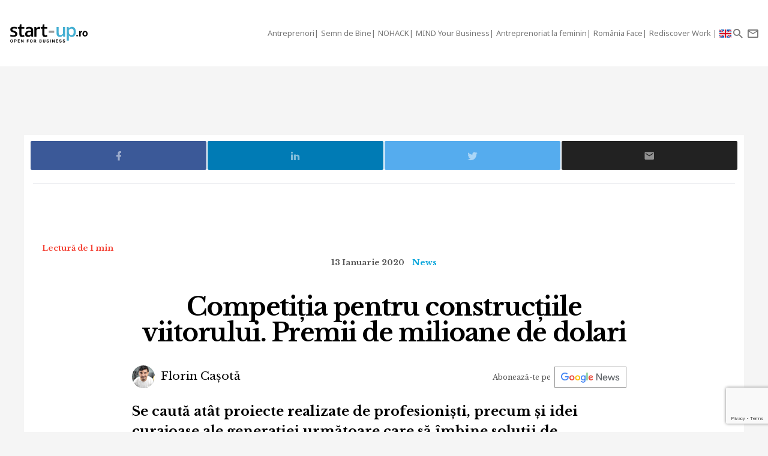

--- FILE ---
content_type: text/html; charset=UTF-8
request_url: https://start-up.ro/competitia-pentru-constructiile-viitorului/
body_size: 15328
content:
<!DOCTYPE html>
<html lang="ro">
<head>
	<!-- Google Tag Manager -->
	<script>(function(w,d,s,l,i){ w[l]=w[l]||[];w[l].push( { 'gtm.start':
	new Date().getTime(),event:'gtm.js' } );var f=d.getElementsByTagName(s)[0],
	j=d.createElement(s),dl=l!='dataLayer'?'&l='+l:'';j.async=true;j.src=
	'https://www.googletagmanager.com/gtm.js?id='+i+dl;f.parentNode.insertBefore(j,f);
	 } )(window,document,'script','dataLayer','GTM-K2PF4R7');</script>
	<!-- End Google Tag Manager -->
	
	<meta charset="utf-8">
	<meta http-equiv="X-UA-Compatible" content="IE=edge">
	<meta name="viewport" content="width=device-width, initial-scale=1">

	<title>Competiția pentru construcțiile viitorului</title><script>var DEVMODE = true; window.__cmpConfig = {customUI: {language: 'ro',}}</script><script src="https://cmp.gemius.com/cmp/v2/stub.js"></script><script async src="https://cmp.gemius.com/cmp/v2/cmp.js"></script>
	<meta name="Description" content="Se caută atât proiecte realizate de profesioniști, precum și idei curajoase ale generației următoare care să îmbine soluții de construcții sustenabile" />
	<link rel="canonical" href="https://start-up.ro/competitia-pentru-constructiile-viitorului/"/>		

	<link rel="dns-prefetch" href="//cdn.start-up.ro" />
	<link rel="dns-prefetch" href="//wp.start-up.ro" />
	<link  rel="stylesheet"  href="https://fonts.googleapis.com/css?family=Noto+Sans:400,400i,700,700i|Libre+Baskerville:400,400i,700&subset=latin-ext" />

		<link rel="amphtml" href="https://start-up.ro/amp/competitia-pentru-constructiile-viitorului/">
	

		</script>


	
	<meta property="og:locale" content="ro_RO"/>
	<meta property="og:site_name" content="start-up.ro"/>
	<meta property="og:title" content="Competiția pentru construcțiile viitorului"/>
	<meta property="og:url" content="https://start-up.ro/competitia-pentru-constructiile-viitorului/"/>
	<meta property="og:type" content="article"/>
	<meta property="og:description" content="Se caută atât proiecte realizate de profesioniști, precum și idei curajoase ale generației următoare care să îmbine soluții de construcții sustenabile"/>
	<meta property="og:image" content="https://start-up.ro/img/thumbs/articles/2/0/4/20475/image-20475-760x400-00-65.jpg?v=1593534525"/>

	<meta property="fb:app_id" content="387301868146600" />
	<meta property="fb:admins" content="1329820242,100000211637710,ganaited" />

		<meta property="fb:pages" content="https://www.facebook.com/startupro/" />
	<meta property="article:publisher" content="https://www.facebook.com/startupro/" />
	
				<meta property="article:author" content="https://www.facebook.com/florin.casota"/>
	<meta property="fb:profile_id" content="https://www.facebook.com/florin.casota"/>
			<meta property="article:section" content="News"/>	<meta property="article:tag" content="constructii"/><meta property="article:tag" content="cladiri"/>	<meta property="article:published_time" content="2020-01-13 13:14:00" />
	<meta property="article:modified_time" content="2020-01-13 13:14:54" />
				<meta name="title" content="De vorbă cu și despre startup-uri | Start-up.ro">

	<meta itemprop="name" content="Competiția pentru construcțiile viitorului"/>
	<meta itemprop="description" content="Se caută atât proiecte realizate de profesioniști, precum și idei curajoase ale generației următoare care să îmbine soluții de construcții sustenabile"/>
	<meta itemprop="image" content="https://start-up.ro/img/thumbs/articles/2/0/4/20475/image-20475-760x400-00-65.jpg?v=1593534525"/>

	<meta name="twitter:card" content="summary_large_image">
	<meta name="twitter:title" content="Competiția pentru construcțiile viitorului">
	<meta name="twitter:image" content="https://start-up.ro/img/thumbs/articles/2/0/4/20475/image-20475-760x400-00-65.jpg?v=1593534525">
	<meta name="twitter:creator" content="@startupro">
	<meta name="twitter:site" content="@startupro">
	<meta name="twitter:domain" content="start-up.ro">
			<link rel="shortlink" href="https://start-up.ro/rd20475" />

		<link rel="apple-touch-icon" sizes="57x57" href="https://start-up.ro/img/favicons/apple-icon-57x57.png">
	<link rel="apple-touch-icon" sizes="60x60" href="https://start-up.ro/img/favicons/apple-icon-60x60.png">
	<link rel="apple-touch-icon" sizes="72x72" href="https://start-up.ro/img/favicons/apple-icon-72x72.png">
	<link rel="apple-touch-icon" sizes="76x76" href="https://start-up.ro/img/favicons/apple-icon-76x76.png">
	<link rel="apple-touch-icon" sizes="114x114" href="https://start-up.ro/img/favicons/apple-icon-114x114.png">
	<link rel="apple-touch-icon" sizes="120x120" href="https://start-up.ro/img/favicons/apple-icon-120x120.png">
	<link rel="apple-touch-icon" sizes="144x144" href="https://start-up.ro/img/favicons/apple-icon-144x144.png">
	<link rel="apple-touch-icon" sizes="152x152" href="https://start-up.ro/img/favicons/apple-icon-152x152.png">
	<link rel="apple-touch-icon" sizes="180x180" href="https://start-up.ro/img/favicons/apple-icon-180x180.png">
	<link rel="icon" type="image/png" sizes="192x192"  href="https://start-up.ro/img/favicons/android-icon-192x192.png">
	<link rel="icon" type="image/png" sizes="32x32" href="https://start-up.ro/img/favicons/favicon-32x32.png">
	<link rel="icon" type="image/png" sizes="96x96" href="https://start-up.ro/img/favicons/favicon-96x96.png">
	<link rel="icon" type="image/png" sizes="16x16" href="https://start-up.ro/img/favicons/favicon-16x16.png">

	<link rel="manifest" href="https://start-up.ro/manifest.json">
	<meta name="msapplication-TileColor" content="#ffffff">
	<meta name="msapplication-TileImage" content="https://start-up.ro/img/favicons/ms-icon-144x144.png">
	<meta name="theme-color" content="#ffffff">

	<link rel="icon" href="https://start-up.ro/img/favicon.ico" type="image/x-icon" />
	<link rel="shortcut icon" type="image/x-icon" href="https://start-up.ro/img/favicon.ico" />
	
	<link rel="alternate" type="application/rss+xml" title="start-up.ro Feed" href="https://start-up.ro/feed/" />
	
		<link href="https://plus.google.com/107325301900018763284" rel="publisher" />
	
		<script>
		
		var SITE = {
		url			:	'https://start-up.ro',
		static_url 	:	'https://start-up.ro',
		title		:	'start-up.ro', 
		section 	: 	'none', 
		socials		: 	""
		};
		
	</script>
	
	<!-- Google tag (gtag.js) --> <script async src="https://www.googletagmanager.com/gtag/js?id=AW-944940237"></script> <script> window.dataLayer = window.dataLayer || []; function gtag(){ dataLayer.push(arguments); } gtag('js', new Date()); gtag('config', 'AW-944940237'); </script>
	
	<link href="https://start-up.ro/js/vendors/bootstrap-3.3.6-dist/css/bootstrap.min.css" rel="stylesheet">
<link href="https://start-up.ro/js/vendors/MaterialDesign/css/materialdesignicons.css" rel="stylesheet">

<link href="https://start-up.ro/css/styles.css?v=1769608861" rel="stylesheet">


<!--[if lt IE 9]>
<script src="https://oss.maxcdn.com/html5shiv/3.7.2/html5shiv.min.js"></script>
<script src="https://oss.maxcdn.com/respond/1.4.2/respond.min.js"></script>
<![endif]-->

<!-- Google tag (gtag.js) -->
<script async src="https://www.googletagmanager.com/gtag/js?id=G-EEVSPP8SRE"></script>
<script>
  window.dataLayer = window.dataLayer || [];
  function gtag(){ dataLayer.push(arguments); }
  gtag('js', new Date());

  gtag('config', 'G-EEVSPP8SRE');
</script>

	<script>

		var USER_ID = 0, GA_CLIENT_ID = false;

		(function(i,s,o,g,r,a,m){ i['GoogleAnalyticsObject']=r;i[r]=i[r]||function(){
			(i[r].q=i[r].q||[]).push(arguments)},i[r].l=1*new Date();a=s.createElement(o),
			m=s.getElementsByTagName(o)[0];a.async=1;a.src=g;m.parentNode.insertBefore(a,m)
		})(window,document,'script','https://www.google-analytics.com/analytics.js','ga');

		ga('create', 'UA-66633578-1', 'auto');


				ga(function(tracker) { 
			GA_CLIENT_ID = tracker.get('clientId'); 
			ga('set', 'dimension1', 'GA' + String(GA_CLIENT_ID));
			ga('set', 'dimension2', new Date().getTime() + '.' + Math.random().toString(36).substring(5));
			ga('set', 'dimension3', new Date().getTime());
		});
		ga('set', 'anonymizeIp', true); 
 ga('send', 'pageview');

	</script>

		
	<script>var _DC = [], defer_call = function (f) { _DC.push(f); };</script>

	
	
	<script>
		!function(f,b,e,v,n,t,s)
		{ if(f.fbq)return;n=f.fbq=function(){ n.callMethod?
			n.callMethod.apply(n,arguments):n.queue.push(arguments)};
			if(!f._fbq)f._fbq=n;n.push=n;n.loaded=!0;n.version='2.0';
			n.queue=[];t=b.createElement(e);t.async=!0;
			t.src=v;s=b.getElementsByTagName(e)[0];
			s.parentNode.insertBefore(t,s)}(window,document,'script',
				'https://connect.facebook.net/en_US/fbevents.js');
			fbq('init', '1667896353330874');
			fbq('track', 'PageView'); 
		</script>
		<noscript>
			<img height="1" width="1" 
			src="https://www.facebook.com/tr?id=1667896353330874&ev=PageView
			&noscript=1"/>
		</noscript>

		<script src="//ado.icorp.ro/files/js/ado.js" async></script> 

		<script type="text/javascript" language="JavaScript"> 
			var IC_ADO_EXTRAVARS = { 
				 categoryId: 55 
			}; 
		</script>

		<script>window._aoState=0,function e(){ return"object"!=typeof ado?void setTimeout(function(){ e()},5):(ado.config({ mode:"new",xml:!1,characterEncoding:!0}),ado.preview({ enabled:!0,emiter:"ado.icorp.ro",id:"qGic9G5p7UbFLN9EqQwpg3P4U2KC63JcySimqynFlyD.c7" }),void(_aoState=1))}()</script>
		<script>
			/*  (c)AdOcean 2003-2017, MASTER: Internet_Corp_ro.StartUp.ro.AllSite  */
			!function t(){ return 1!=_aoState?void setTimeout(function(){ t()},5):(ado.master({ id:"whtHsjeph5e6jXsytEvD67pSnngrvnskwy0YYjhVeTX.e7",server:"ado.icorp.ro", vars: IC_ADO_EXTRAVARS }),void(_aoState=2))}();

		</script>

	</head>

	<body class="    ">

<!-- Google Tag Manager (noscript) -->
<noscript><iframe src="https://www.googletagmanager.com/ns.html?id=GTM-K2PF4R7"
height="0" width="0" style="display:none;visibility:hidden"></iframe></noscript>
<!-- End Google Tag Manager (noscript) -->

				
		<!-- (C)2000-2017 Gemius SA - gemiusPrism  / start-up.ro/Pagina de start -->
		<script type="text/javascript">
			var pp_gemius_identifier = 'zadKtmtva7P3YcYf0VncP8PbnM9Kvf.40GHT9aPIn.v.a7';
			function gemius_pending(i) { window[i] = window[i] || function() {var x = window[i+'_pdata'] = window[i+'_pdata'] || []; x[x.length]=arguments;};};gemius_pending('gemius_hit'); gemius_pending('gemius_event'); gemius_pending('pp_gemius_hit'); gemius_pending('pp_gemius_event');(function(d,t) {try {var gt=d.createElement(t),s=d.getElementsByTagName(t)[0],l='http'+((location.protocol=='https:')?'s':''); gt.setAttribute('async','async');gt.setAttribute('defer','defer'); gt.src=l+'://garo.hit.gemius.pl/xgemius.js'; s.parentNode.insertBefore(gt,s);} catch (e) {}})(document,'script');
		</script>
		

						
		<script type="application/ld+json">

			{

				"@context": "https://schema.org",

				"@type": "BreadcrumbList",

				"itemListElement": [

								
				{

					"@type": "ListItem",

					"position": 1,

					"name": "start-up.ro",

					"item": "https://start-up.ro"

				},								
				{

					"@type": "ListItem",

					"position": 2,

					"name": "News",

					"item": "https://start-up.ro/articole/news/"

				},								
				{

					"@type": "ListItem",

					"position": 3,

					"name": "Competiția pentru construcțiile viitorului. Premii de milioane de dolari",

					"item": "https://start-up.ro/competitia-pentru-constructiile-viitorului/"

				}				
				
				]

			}

		</script>
		
		


  <nav id="header" class="navbar navbar-default affix-top">
    <div class="container-fluid">

      <div class="navbar-header">
        <a class="navbar-brand" href="https://start-up.ro" rel="home">
                      <img src="https://start-up.ro/img/logo-sup-ro.svg" alt="start-up.ro" height="100%" />
          
        </a>
          
                        

                      <ul class="nav navbar-nav navbar-right main-navbar hidden-xs hidden-sm">
              <li class="menu-section-item"><a href="https://start-up.ro/articole/antreprenori/antreprenori" title="ERP Secrets">Antreprenori</a></li>

<li class="menu-section-item"><a href="https://start-up.ro/articole/semn-de-bine-in-business" title="Semn de Bine">Semn de Bine</a></li>

<li class="menu-section-item"><a href="https://start-up.ro/articole/technolust/nohack" title="NOHACK">NOHACK</a></li>
<li class="menu-section-item"><a href="https://start-up.ro/articole/evenimente/mind-your-business/" title="MIND Your Business">MIND Your Business</a></li>
<li class="menu-section-item"><a href="https://start-up.ro/antreprenoriat-la-feminin" title="Antreprenoriat la feminin">Antreprenoriat la feminin</a></li>
<li class="menu-section-item"><a href="https://start-up.ro/articole/offline/romania-face" title="România Face">România Face</a></li>
<li class="menu-section-item"><a href="https://start-up.ro/articole/offline/rediscover-work" title="Rediscover Work">Rediscover Work </a></li>


                                

                                                          <li class="menu-section-item" ><a href="https://start-up.ro/articole/english/" title="English version"><img src="https://start-up.ro/img/united-kingdom.png" alt="" width="20"> </a></li>
              
                                
                                                
                                                                                                                
                                                                                                
                                
                                                                                                                                
                                                                                                                
                                                                



                                                                                                                                
                
                                

                                


            </ul>
                  <ul class="nav navbar-nav navbar-right">

          <li class="hidden-md hidden-lg">
            <a href="https://start-up.ro/articole/english/" title="English version"><img src="https://start-up.ro/img/united-kingdom.png" alt="" width="18"></a>
          </li>


          <li class="hidden-lg">
            <a role="button" data-toggle="collapse" data-parent="#menu-accordion" class="navbar-toggle shift-to-close collapsed" href="#menu" aria-expanded="false" aria-controls="menu" id="menu-sections-nav">
              <span class="mdi mdi-menu"></span></a>
          </li>
          <li><a role="button" data-toggle="collapse" data-parent="#menu-accordion" class="navbar-toggle shift-to-close collapsed" href="#quick-search" aria-expanded="false" aria-controls="quick-search"><span class="mdi mdi-magnify"></span></a></li>
          <li class="not-logged-in">
            <a role="button" data-toggle="collapse" data-parent="#menu-accordion" class="navbar-toggle shift-to-close collapsed" href="#quick-subscribe" aria-expanded="false" aria-controls="quick-subscribe">
              <span class="mdi mdi-email-outline"></span> <span class="hidden-xs">Aboneaza-te</span>
            </a>
          </li>

          <li class="dropdown is-logged-in hidden" style="display: none">
            <a href="#" class="dropdown-toggle" data-toggle="dropdown" role="button" aria-haspopup="true" aria-expanded="false">
              <span class="mdi mdi-account-circle"></span><span class="hidden-xs">Contul tau</span><span class="caret"></span>
            </a>
            <ul class="dropdown-menu">
                              <li><a href="#profil" data-account-action="profil">Profil</a></li>
              <li><a href="#notificari" data-account-action="notificari">Notificari</a></li>
              <li role="separator" class="divider"></li>
              <li><a href="#logout" data-account-action="logout">Logout</a></li>
            </ul>
          </li>
          
        </ul>

      </div>
    </div>
     <div class="menu-fullscreen panel-group" id="menu-accordion" aria-multiselectable="true">

      <div class="panel">
        <div id="menu" class="panel-collapse collapse">

          <div class="flex-row">

            <div id="menu-sections" style="width: 90%; padding-left: 15px;">
              <ul class="nav navbar-nav">
                <li class="menu-section-item"><a href="https://start-up.ro/articole/antreprenori/antreprenori" title="ERP Secrets">Antreprenori</a></li>

<li class="menu-section-item"><a href="https://start-up.ro/articole/semn-de-bine-in-business" title="Semn de Bine">Semn de Bine</a></li>

<li class="menu-section-item"><a href="https://start-up.ro/articole/technolust/nohack" title="NOHACK">NOHACK</a></li>
<li class="menu-section-item"><a href="https://start-up.ro/articole/evenimente/mind-your-business/" title="MIND Your Business">MIND Your Business</a></li>
<li class="menu-section-item"><a href="https://start-up.ro/antreprenoriat-la-feminin" title="Antreprenoriat la feminin">Antreprenoriat la feminin</a></li>
<li class="menu-section-item"><a href="https://start-up.ro/articole/offline/romania-face" title="România Face">România Face</a></li>
<li class="menu-section-item"><a href="https://start-up.ro/articole/offline/rediscover-work" title="Rediscover Work">Rediscover Work </a></li>


                                </ul>
            </div>

                        
          </div>


        </div>
      </div>

      <div class="panel">
        <div id="quick-search" class="panel-collapse collapse collapse-focus">
          <div class="flex-row">

            <div class="container">
              <form method="get" action="https://start-up.ro/cauta" class="col-xs-12 col-md-8 col-md-offset-2 m-t-16" autocomplete="off">

                <div class="form-group form-group-lg">

                  <div class="input-group">
                    <input type="text" name="q" value="" placeholder="Cauta in articolele start-up.ro..." class="form-control" />
                    <span class="input-group-btn"><button type="submit" class="btn btn-primary btn-lg">Cauta</button></span>
                  </div>

                </div>

              </form>

              <div class="col-xs-12 col-md-8 col-md-offset-2">
                <ul class="articles-list  list-unstyled" id="quick-search-results"></ul>
                <a class="btn btn-sm btn-default quick-search-more-btn pull-right" href="https://start-up.ro/cauta">mai multe rezultate</a>
              </div>
            </div>

          </div>
        </div>
      </div>

      <div class="panel">
        <div id="quick-subscribe" class="panel-collapse collapse collapse-focus">
          <div class="flex-row center">
            <div class="card form-card text-center">
                	<script src="https://www.google.com/recaptcha/api.js?render=6Lfvop0pAAAAADsYlGAqVPbAxQ3zgEzTxordfMFV"></script>
	
		<div class="subscribe-box light">
		<h3>Abonează-te la start-up.ro</h3>
		<p>Ca sa primesti prin email cele mai noi articole.</p>
		
		<form class="subscribe-form" method="post" action="https://start-up.ro/actions/subscribe">	
			<a href="https://start-up.ro/cont/login" class="btn btn-normal btn-lg btn-block m-t-8" >Am cont</a>		
			<input type="email" name="email" value="" class="form-control input-lg" placeholder="Introdu adresa ta de email" required />
			<input type="hidden" id="g-recaptcha-response" name="recaptcha">    
			
			<button type="submit" class="btn btn-primary btn-lg btn-block m-t-8" disabled>Aboneaza-te</button>
			
						    <small><label><input required oninvalid="showErrorGDPR();" type="checkbox" name="gdpr_reg_terms" value="1" /> Prin abonarea la start-up.ro confirm ca am peste 16 ani si am citit si sunt de acord cu <a href="https://start-up.ro/gdpr/termeni-si-conditii.html" target="_blank">termenii si conditiile</a> de utilizare si cu acordul <a href="https://start-up.ro/gdpr/prelucrarea-datelor-personale.html" target="_blank">privind prelucrarea datelor personale</a>  si doresc sa primesc ultimele noutati publicate  pe  start-up.ro pe adresa de e-mail *</label></small><br/>
  
 <script>
 	function showErrorGDPR() {
 		if(typeof swal !== "undefined") {
 			swal("Eroare!", "Trebuie sa fii de acord cu termeni si conditii.", "error");
 		}
 	}
 </script>
 
 
		</form>
	</div>
		
	
	<script>
			
			grecaptcha.ready(function() {
	          grecaptcha.execute('6Lfvop0pAAAAADsYlGAqVPbAxQ3zgEzTxordfMFV', { action: 'submit' }).then(function(token) {
		          
		         document.getElementById('g-recaptcha-response').value = token;

	          });
	        });
			
		</script>            </div>
          </div>
        </div>
      </div>
      

    </div>


  </nav>
  
  

<div id="site">



    
<script type="application/ld+json">

	{
		"@context": "https://schema.org",
		"graph": [{
			"@type": "Article",
			"mainEntityOfPage": {
				"@type": "WebPage",
				"@id": "https://start-up.ro/competitia-pentru-constructiile-viitorului"
			},
									"author": {
				"@type": "Person",
				"name": "Florin Cașotă",
				"url": "https://start-up.ro/autori/florin-casota/"
			},
									"name": "Competiția pentru construcțiile viitorului",
			"publisher": {
				"@type": "Organization",
				"name" : "start-up.ro",
				"logo": {
					"@type": "ImageObject",
					"url": "https://start-up.ro/img/start-up.svg",
					"width": 117,
					"height": 34
				}
			},
			"datePublished": "2020-01-13 13:14:54",
			"headline" :"Se caută atât proiecte realizate de profesioniști, precum și idei curajoase ale generației...",
			"image": {
				"@type": "ImageObject",
				"url": "https://start-up.ro/img/articles/2/0/4/20475/cover-20475-src.jpg",
				"height": 1280,
				"width": 670
			},
			"dateModified" : "2020-01-13 13:14:54"
		}]
	}

</script>



<div class="container bg-white">

	<div class="row">

		<div class="col-xs-12">
			
			<div class="article-footer-share mb-0">
				<div class="article-share">

					<a href="#facebook" data-network="facebook" class="facebook-btn"><span class="mdi mdi-facebook"></span></a>
					<a href="#linkedin" data-network="linkedin" class="linkedin-btn"><span class="mdi mdi-linkedin"></span></a>
					<a href="#twitter" data-network="twitter" class="twitter-btn"><span class="mdi mdi-twitter"></span></a>

					<a href="#email" data-network="email" class="email-btn"><span class="mdi mdi-email"></span></a>
				</div>
			</div>
						<div class="m-b-8 mt-2">
				<div id="ado-W44KyZbro_mpCqLtGp0FYITbfX0dMgb7KS6l.Dl90JT._7" ></div>
			</div>
			
			
			<script>
					/* (c)AdOcean 2003-2019, Internet_Corp_ro.StartUp.ro.targetare_id_sus */
					!function t(){return 2!=_aoState?void setTimeout(function(){t()},5):void ado.placement({id: 'ado-W44KyZbro_mpCqLtGp0FYITbfX0dMgb7KS6l.Dl90JT._7', server: 'ado.icorp.ro' , vars: IC_ADO_EXTRAVARS});}();
				</script>
			
			
		</div>
	</div>
	
</div>

	


<div class="article-wrapper article-view-default article-type-none bg-white">
	
	
	<p class="read-time mobile-center">Lectură de 1 min</p>

		<section lang="ro">
	<div class="article-header flex-col wrap">
	
		<ul class="article-details list-unstyled list-inline">
			<li class="article-date">13 Ianuarie 2020</li>
			<!-- HIDDEN:PHONE:BEGIN -->
									<li class="article-category hidden-xs"><a href="https://start-up.ro/articole/news/" rel="category">News</a></li>
									<!-- HIDDEN:PHONE:END -->
		</ul>
	
		<h1 class="article-title">Competiția pentru construcțiile viitorului. Premii de milioane de dolari</h1>
		
	
	
		
<div class="d-flex justify-content-center justify-content-md-between flex-wrap align-items-center">
		<ul class="article-authors list-unstyled list-inline m-b-16 m-b-md-0">
				<li><a href="https://start-up.ro/autori/florin-casota/"><img src="https://start-up.ro/img/thumbs/_misc/50c943052ca20d2e118601e2b6f3a81c/38x38-10-60.jpg?v=1768227866" alt="Florin Cașotă" class="img-circle" />  Florin Cașotă</a></li>
			</ul>
	

		<div class="text-right google-news-subscribe  m-l-md-a m-r-16">
		<span class="mobileHide">Abonează-te pe&nbsp;&nbsp;</span> <a onclick="ga('send', 'event', 'track-GoogleNews', 'Click https://start-up.ro/competitia-pentru-constructiile-viitorului')" target="_blank" href="https://news.google.com/publications/CAAqBwgKMNOmrAsw0LHEAw?ceid=RO:ro&oc=3"></a> 
	</div>

		<script src="https://platform.linkedin.com/in.js" type="text/javascript"> lang: en_US</script>
	<script type="IN/FollowCompany" data-id="18311535" data-counter="bottom"></script>
	
</div>
	
	
	
		<div class="article-lead">Se caută atât proiecte realizate de profesioniști, precum și idei curajoase ale generației următoare care să îmbine soluții de construcții sustenabile cu excelență arhitecturală.</div>
	
					
	
	</div>
			
	
		<div class="article-picture">
		<img src="https://start-up.ro/img/thumbs/_misc/c33192f55719300fda207a1fd710bae0/1280x720-10-80.jpg?v=1760662264" data-device="default"     class="img-responsive" alt="Competiția pentru construcțiile viitorului" />
		
	</div>
	<p class="article-details"></p>
		
			<link href="https://start-up.ro/css/menu-article.css?v=1769608861" rel="stylesheet">
		<div class="d-flex menu-type-article">
						<div class="article-lhn" id="article-lhn">
				<div class="lhn-wrap">
					<div class="title-line">
						<strong>ÎN ARTICOL</strong>
					</div>
					<ul><li><a href="#section1">&bdquo;Probleme țintă&rdquo; pentru construcțiile viitorului</a></li></ul>
				</div>
			</div>
		<div>
			
	
	
			
	
	
	
		
	
			<!-- HIDDEN:PHONE:BEGIN -->
	<div class="article-text" style="max-width:730px; margin-top:20px; margin-left:auto; margin-right:auto;">
		<!-- HIDDEN:PHONE:END -->
		
		<!-- HIDDEN:DESKTOP:BEGIN --><!-- HIDDEN:desktop --><!-- HIDDEN:DESKTOP:END -->
	
		
	<p>&Icirc;nscrierile la cea de-a șasea ediție a celei mai importante competiții mondiale de design sustenabil, LafargeHolcim Awards, se vor &icirc;nchide pe 25 februarie.</p>
<p>Premiile aduc &icirc;n prim-plan proiecte și concepte din arhitectură, inginerie, urbanistică, știința materialelor, tehnologie de construcții și alte domenii conexe.</p>
<p><strong>Principala categorie a competiției este deschisă arhitecților, specialiști &icirc;n urbanism, inginerilor, proprietarilor de proiecte, constructorilor și firmelor de construcții</strong> care prezintă soluții sustenabile &icirc;n proiecte de construcții și clădiri contemporane. Proiectele trebuie să fie &icirc;ntr-o etapă avansată de design, să aibă o probabilitate ridicată de execuție, iar construcția să nu fi &icirc;nceput &icirc;nainte de 1 ianuarie 2019.</p>
<p>&Icirc;n plus, studenții și tinerii profesioniști (cu v&acirc;rsta de p&acirc;nă &icirc;n 30 de ani) pot trimite concepte și idei vizionare pentru a fi &icirc;ncadrate &icirc;n categoria Next Generation a competiției. Lucrările pot fi &icirc;ntr-un stadiu incipient al proiectării, fiind acceptate și lucrări de cercetare și de studio.</p><div class="inArticleWrap">
	<a class="inarticleImg" href="https://start-up.ro/studiu-lenovo-94-dintre-organizatiile-din-emea-se-asteapta-la-profit-din-investitiile-in-ai/" onclick="ga('send', 'event', 'Recommended Article In Article', 'click','Studiu Lenovo: 94% dintre organizațiile din EMEA se așteaptă la profit din investițiile în AI');">
		<img class="" src="https://start-up.ro/img/articles/3/7/7/37765/cover-37765-src.jpg" width="100%">
	</a>
	<a class="inarticleTitle" href="https://start-up.ro/studiu-lenovo-94-dintre-organizatiile-din-emea-se-asteapta-la-profit-din-investitiile-in-ai/" onclick="ga('send', 'event', 'Recommended Article In Article', 'click','Studiu Lenovo: 94% dintre organizațiile din EMEA se așteaptă la profit din investițiile în AI');"><span>Studiu Lenovo: 94% dintre organizațiile din EMEA se așteaptă la profit din investițiile în AI</span></a>
</div>

<!--ADOCEAN BOX_ARTICLE--><div class="article-in-content-slot"><div id="adoceanicorprorcfqbnktyd" class="ado-slot-container"></div></div>

<p><strong>Participarea la concurs este gratuită, iar &icirc;nregistrarea se realizează complet&acirc;nd <a href="https://application.lafargeholcim-awards.org/" target="_blank" class="article-content-external-link">acest formular</a> &icirc;n limba engleză.</strong></p>
<h2 id="section1">&bdquo;Probleme țintă&rdquo; pentru construcțiile viitorului</h2>
<p>&Icirc;nscrierile sunt evaluate &icirc;n funcție de cinci &bdquo;probleme țintă&rdquo; ale construcțiilor durabile, care urmăresc clarificarea principiilor susținerii habitatului uman pentru generațiile viitoare. &bdquo;Problemele țintă&rdquo; acoperă inovația și transferabilitatea; standarde etice și incluziune socială; resurse și performanță de mediu; viabilitatea și compatibilitatea economică; precum și impactul contextual și estetic.</p>
<p><strong>C&acirc;știgătorii vor fi anunțați &icirc;n a doua jumătate a anului 2020 la ceremoniile de premiere susținute pentru fiecare regiune. Premiile au o valoare de două milioane de dolari.</strong></p>
<p>Aceștia vor concura ulterior pentru premiile globale LafargeHolcim din 2021, urm&acirc;nd a fi evaluați de către un juriu global condus de Hashim Sarkis de la Massachusetts Institute of Technology, SUA, și curatorul Bienalei de Arhitectură din Veneția din acest an.</p><div class="inArticleWrap">
	<a class="inarticleImg" href="https://start-up.ro/brand-cunoscut-sau-unul-de-care-nu-ai-auzit-alegerea-potrivita-pentru-un-scaun-de-gaming-review/" onclick="ga('send', 'event', 'Recommended Article In Article', 'click','Brand cunoscut sau unul de care nu ai auzit? Alegerea potrivită pentru un scaun de gaming | REVIEW');">
		<img class="" src="https://start-up.ro/img/articles/3/7/7/37751/cover-37751-src.jpg" width="100%">
	</a>
	<a class="inarticleTitle" href="https://start-up.ro/brand-cunoscut-sau-unul-de-care-nu-ai-auzit-alegerea-potrivita-pentru-un-scaun-de-gaming-review/" onclick="ga('send', 'event', 'Recommended Article In Article', 'click','Brand cunoscut sau unul de care nu ai auzit? Alegerea potrivită pentru un scaun de gaming | REVIEW');"><span>Brand cunoscut sau unul de care nu ai auzit? Alegerea potrivită pentru un scaun de gaming | REVIEW</span></a>
</div></p>
	
		</div>
		</div>
		</div>
		</div>
		<script src="https://start-up.ro/js/menu-article.js?v=1769608861" type="text/javascript"></script>
	
								
				
</section>

		
	<div class="container bg-white">
		<div class="row">
			<div class="col-xs-12">
				<div id="ado-CyjghabPd905n3J6ehmvzFRKLGuyU9AIDGocbIHd3eb.z7" class="m-b-32"></div>
				
				<script>
					/* (c)AdOcean 2003-2019, Internet_Corp_ro.StartUp.ro.targetare_id_jos */
					!function t(){return 2!=_aoState?void setTimeout(function(){t()},5):void ado.placement({id: 'ado-CyjghabPd905n3J6ehmvzFRKLGuyU9AIDGocbIHd3eb.z7', server: 'ado.icorp.ro' , vars: IC_ADO_EXTRAVARS });}();
				</script>
				
			</div>
		</div>
	</div>
	
	



	 	
	





	<div class="ideal-width-2 m-b-32 container">
		<div class="row">

			<div class="col-xs-12">
				<h3>Recomandarile noastre:</h3>
				<hr class="mb-4">
			</div>

			        <div class="col-xs-12 col-md-6">

				<a href="https://green.start-up.ro/ro/exercitiu-de-imaginatie-cum-ar-putea-arata-un-bucuresti-cu-cladiri-zeb-cum-se-traduce-conceptul-de-sustenabilitate-in-imobiliare/?utm_source=start-up&utm_medium=sidebar&utm_campaign=iccross" class="m-b-32 nu article-box blackText">
					<div class="imgWrap">
						<img src="https://green.start-up.ro/img/articles/3/5/2/35229/cover-35229-src.jpg" width="100%" height="190" alt="" class="object-cover">
					</div>

					<h4 class="title crossTitle">
						Exercițiu de imaginație: cum ar putea arăta un București cu clădiri pasive?
					</h4>

					<p class="m-b-0 m-t-16 m-b-32 text-right">
						Sursa <b>green.start-up.ro</b>
					</p>

				</a>
			</div>

			        <div class="col-xs-12 col-md-6">

				<a href="https://www.retail.ro/articole/stiri-si-noutati/un-brand-britanic-de-fish-and-chips-intra-pe-piata-din-romania-cine-este-anteprenorul-roman-care-a-facut-posibila-aceasta-miscare-14542.html?utm_source=start-up&utm_medium=sidebar&utm_campaign=iccross" class="m-b-32 nu article-box blackText">
					<div class="imgWrap">
						<img src="https://www.retail.ro//storage/2024/Harry_Ramsdens.jpeg" width="100%" height="190" alt="" class="object-cover">
					</div>

					<h4 class="title crossTitle">
						Un brand britanic de fish and chips intră pe piața din România. Cine este anteprenorul român care a făcut posibilă această „mișcare”
					</h4>

					<p class="m-b-0 m-t-16 m-b-32 text-right">
						Sursa <b>retail.ro</b>
					</p>

				</a>
			</div>

			
		</div>
	</div>



				<div class="text-center google-news-subscribe bottom  m-l-md-a m-r-16">
			<span class="mobileHide">Abonează-te pe&nbsp;&nbsp;</span> <a onclick="ga('send', 'event', 'track-GoogleNews', 'Click https://start-up.ro/competitia-pentru-constructiile-viitorului')" target="_blank" href="https://news.google.com/publications/CAAqBwgKMNOmrAsw0LHEAw?ceid=RO:ro&oc=3"></a>
		</div>




	

	


	<div class="article-footer-share ideal-width">	
		<div class="article-share static" >				
						<a href="#facebook" data-network="facebook" class="facebook-btn"><span class="mdi mdi-facebook"></span></a>
			<a href="#linkedin" data-network="linkedin" class="linkedin-btn"><span class="mdi mdi-linkedin"></span></a>
			<a href="#twitter" data-network="twitter" class="twitter-btn"><span class="mdi mdi-twitter"></span></a>
						<a href="#email" data-network="email" class="email-btn"><span class="mdi mdi-email"></span></a>
		</div>
	</div>

	<div class="container">
		<div class="ideal-width">
				

			
			<div class="flex-row flow-sm-col center article-author-detailed">

				<a href="https://start-up.ro/autori/florin-casota/" rel="author">
					<img src="https://start-up.ro/img/thumbs/_misc/50c943052ca20d2e118601e2b6f3a81c/120x120-10-60.jpg?v=1768227866" alt="Florin Cașotă" class="img-circle m-b-16" width="120" />
				</a>					


				<div class="col-xs-12">
					<a href="https://start-up.ro/autori/florin-casota/" class="author-name mobile-center" rel="author">Florin Cașotă</a>
					<p>Florin Cașotă scrie de peste 10 ani despre business, antreprenoriat și tehnologie. În ultimii șase ani s-a dedicat zonei de tehnologie și video. Face sute de review-uri la gadgeturi în fiecare an, indiferent că sunt telefoane, accesorii pentru PC sau gadgeturi noi. În același timp urmărește zona de gaming de unde aduce știri și review-uri.

Florin Cașotă scrie de peste 10 ani despre business, antreprenoriat și tehnologie. În ultimii șase ani s-a dedicat zonei de tehnologie și video. Fa</p>
				</div>

			</div>
			<hr />

				

				

						<h6 class="text-center small-bold-title">Citeste mai departe:</h6>
			<div class="row flex-row wrap sm-gutter">					

								<div class="col-xs-12 col-sm-6 ">
					
	<div class="article-box  ">
		<a href="https://start-up.ro/filme-de-business-din-2019-pe-care-trebuie-sa-le-vezi/">
							
					
											<img src="https://start-up.ro/img/thumbs/articles/2/0/4/20473/cover-20473-400x210-00-85.jpg?v=1593594179" data-device="default"   alt="Filme de business din 2019 pe care trebuie să le vezi" class="img-responsive" />
															<div class="details">
				<small class="date">13 Ianuarie 2020 </small>
				<h2 class="title">Filme de business din 2019 pe care trebuie să le vezi</h2>
			</div>
			
		</a>
			</div>					
				</div>
								<div class="col-xs-12 col-sm-6 ">
					
	<div class="article-box  ">
		<a href="https://start-up.ro/laptopuri-de-gaming-bune-si-pentru-birou/">
							
					
											<img src="https://start-up.ro/img/thumbs/articles/2/0/4/20477/cover-20477-400x210-00-85.jpg?v=1593496422" data-device="default"   alt="Laptopuri de gaming bune și pentru birou" class="img-responsive" />
															<div class="details">
				<small class="date">13 Ianuarie 2020 </small>
				<h2 class="title">Laptopuri de gaming bune și pentru birou</h2>
			</div>
			
		</a>
			</div>					
				</div>
				

			</div>	
			
			
								<h6 class="text-center small-bold-title">mai multe despre:</h6>
				<ul class="tags-list list-inline list-unstyled flex-row wrap center">
										<li><a href="https://start-up.ro/subiecte/constructii/" rel="tag">constructii</a></li>
										<li><a href="https://start-up.ro/subiecte/cladiri/" rel="tag">cladiri</a></li>
									</ul>
								



			</div>

						
			<hr class="dotted" />			
			<div class="row flex-row wrap sm-gutter">

				
				<div class="col-xs-12 col-sm-6 col-md-4 col-lg-4">
					
	<div class="article-box  ">
		<a href="https://start-up.ro/formula-1-cu-drone-autonome-fondatorul-anduril-lanseaza-ai-grand-prix-pentru-ingineri/">
							
					
											<img src="https://start-up.ro/img/thumbs/articles/3/7/7/37763/cover-37763-400x210-00-85.jpg?v=1769592654" data-device="default"   alt="Formula 1 cu drone autonome | Fondatorul Anduril lansează AI Grand Prix pentru ingineri" class="img-responsive" />
															<div class="details">
				<small class="date">28 Ianuarie 2026 </small>
				<h2 class="title">Formula 1 cu drone autonome | Fondatorul Anduril lansează AI Grand Prix pentru ingineri</h2>
			</div>
			
		</a>
			</div>								
				</div>

				
				<div class="col-xs-12 col-sm-6 col-md-4 col-lg-4">
					
	<div class="article-box  ">
		<a href="https://start-up.ro/coreea-de-sud-adopta-prima-lege-de-hi-reglementare-ai-hi-continutul-generat-trebuie-marcat-ca-atare/">
							
					
											<img src="https://start-up.ro/img/thumbs/articles/3/7/7/37745/cover-37745-400x210-00-85.jpg?v=1769158515" data-device="default"   alt="Coreea de Sud adoptă prima lege de &lt;span class=&quot;title-highlight&quot;&gt;reglementare AI&lt;/span&gt; | Conținutul generat trebuie marcat ca atare" class="img-responsive" />
															<div class="details">
				<small class="date">23 Ianuarie 2026 </small>
				<h2 class="title">Coreea de Sud adoptă prima lege de <span class="title-highlight">reglementare AI</span> | Conținutul generat trebuie marcat ca atare</h2>
			</div>
			
		</a>
			</div>								
				</div>

				
				<div class="col-xs-12 col-sm-6 col-md-4 col-lg-4">
					
	<div class="article-box  ">
		<a href="https://start-up.ro/hi-analiza-dela0-ro-hi-32-de-primarii-de-orase-si-municipii-inca-folosesc-windows-xp-si-windows-7/">
							
					
											<img src="https://start-up.ro/img/thumbs/articles/3/7/7/37737/cover-37737-400x210-00-85.jpg?v=1769076907" data-device="default"   alt="&lt;span class=&quot;title-highlight&quot;&gt;Analiză Dela0.ro&lt;/span&gt;: 32 de primării de orașe și municipii încă folosesc Windows XP și Windows 7" class="img-responsive" />
															<div class="details">
				<small class="date">22 Ianuarie 2026 </small>
				<h2 class="title"><span class="title-highlight">Analiză Dela0.ro</span>: 32 de primării de orașe și municipii încă folosesc Windows XP și Windows 7</h2>
			</div>
			
		</a>
			</div>								
				</div>

				
			</div>
				
		</div>

	</div>

	<div class="container">		

				<h5 class="text-center small-bold-title">Pe aceeasi tema:</h5>
		<div class="row flex-row wrap sm-gutter">

			
			<div class="col-xs-12 col-sm-6 col-md-4 col-lg-4">
				
	<div class="article-box  ">
		<a href="https://start-up.ro/antreprenoarea-si-investitoarea-delia-necula-preia-conducerea-companiei-fort-in-rolul-de-ceo/">
							
					
											<img src="https://start-up.ro/img/thumbs/articles/3/7/6/37698/cover-37698-400x210-00-85.jpg?v=1768387808" data-device="default"   alt="Antreprenoarea și investitoarea Delia Necula preia conducerea companiei Fort în rolul de CEO" class="img-responsive" />
															<div class="details">
				<small class="date">14 Ianuarie 2026 </small>
				<h2 class="title">Antreprenoarea și investitoarea Delia Necula preia conducerea companiei Fort în rolul de CEO</h2>
			</div>
			
		</a>
			</div>								
			</div>

			
			<div class="col-xs-12 col-sm-6 col-md-4 col-lg-4">
				
	<div class="article-box  ">
		<a href="https://start-up.ro/instant-factoring-lider-european-in-factoring-digital-cu-104-milioane-eur-finantati-in-2025/">
							
					
											<img src="https://start-up.ro/img/thumbs/articles/3/7/6/37696/cover-37696-400x210-00-85.jpg?v=1768383000" data-device="default"   alt="Instant Factoring: 104 milioane de euro finanțați în 2025 în factoring digital" class="img-responsive" />
															<div class="details">
				<small class="date">14 Ianuarie 2026 </small>
				<h2 class="title">Instant Factoring: 104 milioane de euro finanțați în 2025 în factoring digital</h2>
			</div>
			
		</a>
			</div>								
			</div>

			
			<div class="col-xs-12 col-sm-6 col-md-4 col-lg-4">
				
	<div class="article-box  ">
		<a href="https://start-up.ro/finantare-europeana-pentru-companii-hi-crowdfunding-hi-pentru-obtinerea-pragului-de-eligibilitate/">
							
					
											<img src="https://start-up.ro/img/thumbs/articles/3/7/6/37686/cover-37686-400x210-00-85.jpg?v=1768284314" data-device="default"   alt="Finanțare europeană pentru companii: &lt;span class=&quot;title-highlight&quot;&gt;crowdfunding&lt;/span&gt; pentru obținerea pragului de eligibilitate" class="img-responsive" />
															<div class="details">
				<small class="date">13 Ianuarie 2026 </small>
				<h2 class="title">Finanțare europeană pentru companii: <span class="title-highlight">crowdfunding</span> pentru obținerea pragului de eligibilitate</h2>
			</div>
			
		</a>
			</div>								
			</div>

			
			<div class="col-xs-12 col-sm-6 col-md-4 col-lg-4">
				
	<div class="article-box  ">
		<a href="https://start-up.ro/record-la-emag-campionul-anului-2025-e-un-sucevean-care-a-plasat-2-409-comenzi/">
							
					
											<img src="https://start-up.ro/img/thumbs/articles/3/7/6/37649/cover-37649-400x210-00-85.jpg?v=1766756615" data-device="default"   alt="Record la eMAG: Campionul anului 2025 e un sucevean care a plasat 2.409 comenzi" class="img-responsive" />
															<div class="details">
				<small class="date">26 Decembrie 2025 </small>
				<h2 class="title">Record la eMAG: Campionul anului 2025 e un sucevean care a plasat 2.409 comenzi</h2>
			</div>
			
		</a>
			</div>								
			</div>

			
			<div class="col-xs-12 col-sm-6 col-md-4 col-lg-4">
				
	<div class="article-box  ">
		<a href="https://start-up.ro/bogo-express-platforma-de-curierat-care-se-adapteaza-fiecarui-tip-de-business/">
							
					
											<img src="https://start-up.ro/img/thumbs/articles/3/7/6/37633/cover-37633-400x210-00-85.jpg?v=1766134690" data-device="default"   alt="Bogo Express - platforma de curierat care se adaptează fiecărui tip de business" class="img-responsive" />
															<div class="details">
				<small class="date">18 Decembrie 2025 </small>
				<h2 class="title">Bogo Express - platforma de curierat care se adaptează fiecărui tip de business</h2>
			</div>
			
		</a>
			</div>								
			</div>

			
			<div class="col-xs-12 col-sm-6 col-md-4 col-lg-4">
				
	<div class="article-box  ">
		<a href="https://start-up.ro/cum-sa-planifici-strategic-momentul-in-care-iti-parasesti-propriul-proiect-sau-cariera/">
							
					
											<img src="https://start-up.ro/img/thumbs/articles/3/7/6/37632/cover-37632-400x210-00-85.jpg?v=1766134690" data-device="default"   alt="Cum să planifici strategic momentul în care îți părăsești propriul proiect (sau cariera)" class="img-responsive" />
															<div class="details">
				<small class="date">18 Decembrie 2025 </small>
				<h2 class="title">Cum să planifici strategic momentul în care îți părăsești propriul proiect (sau cariera)</h2>
			</div>
			
		</a>
			</div>								
			</div>

			
		</div>
			

		<!-- HIDDEN:DESKTOP|TABLET:BEGIN --><!-- HIDDEN:desktop|tablet --><!-- HIDDEN:DESKTOP|TABLET:END -->

	</div>



	<div class="modal fade" id="article-content-image-modal" tabindex="-1" role="dialog">
		<div class="modal-dialog modal-lg" role="document">
			<button type="button" class="close mdi mdi-close" data-dismiss="modal" aria-label="Close"></button>
			<div class="modal-content">
				<button type="button" class="close mdi mdi-close" data-dismiss="modal" aria-label="Close"></button>
				<div class="modal-body"></div>
			</div>
		</div>
	</div>


	
<footer class="container-fluid ">
	<a id="goToTop" class="mdi mdi-chevron-up" href="#header" data-spy="affix" data-offset-bottom="100"></a>
	<div class="row">
		<div class="col-xs-12 col-sm-8 pull-right mobile-center text-right">
			<ul class="list-inline">
				<li><a href="https://start-up.ro/despre-noi/">Cine suntem, ce vrem?</a></li>
				<li><a href="https://start-up.ro/gdpr/prelucrarea-datelor-personale.html">Acord<span class="hidden-xs"> de confidențialitate</span></a></li>
				<li><a href="https://start-up.ro/gdpr/termeni-si-conditii.html">Termeni<span class="hidden-xs"> si conditii</span></a></li>
				<li><a href="https://start-up.ro/sitemap/">Sitemap</a></li>
				<li><a href="https://start-up.ro/arhiva/">Arhiva</a></li>
				<li><a href="https://start-up.ro/contact/">Contact</a></li>
				</ul>
			</div>
			
			<div class="col-xs-12 col-sm-4 mobile-center">
				<hr class="visible-xs m-t-8" />
				<a href="https://start-up.ro">&copy; 2026 start-up.ro</a>
			</div>
		</div>
		
	</footer>
	
</div>  




	<div class="modal exitModal" id="reommendedArticlesModal" tabindex="-1" role="dialog">
		<div class="modal-dialog" role="document">
			<div class="modal-content">
				<div class="modal-header">
					<h3 class="modal-title">Nu pleca</h3>
					<p class="modal-title">Te-ar putea interesa si urmatoarele: </p>
					<button type="button" class="close" data-dismiss="modal" aria-label="Close">
						<span aria-hidden="true">&times;</span>
					</button>
				</div>
				<div class="modal-body">

										<div class="row flex-row wrap sm-gutter">

						
						<div class="col-xs-12 col-sm-6 col-md-4">
							
	<div class="article-box  recommended-article">
		<a href="https://start-up.ro/filme-de-business-din-2019-pe-care-trebuie-sa-le-vezi/">
							
					
											<img src="https://start-up.ro/img/thumbs/articles/2/0/4/20473/cover-20473-400x210-00-85.jpg?v=1593594179" data-device="default"   alt="Filme de business din 2019 pe care trebuie să le vezi" class="img-responsive" />
															<div class="details">
				<small class="date">13 Ianuarie 2020 </small>
				<h2 class="title">Filme de business din 2019 pe care trebuie să le vezi</h2>
			</div>
			
		</a>
			</div>								
						</div>

						
						<div class="col-xs-12 col-sm-6 col-md-4">
							
	<div class="article-box  recommended-article">
		<a href="https://start-up.ro/laptopuri-de-gaming-bune-si-pentru-birou/">
							
					
											<img src="https://start-up.ro/img/thumbs/articles/2/0/4/20477/cover-20477-400x210-00-85.jpg?v=1593496422" data-device="default"   alt="Laptopuri de gaming bune și pentru birou" class="img-responsive" />
															<div class="details">
				<small class="date">13 Ianuarie 2020 </small>
				<h2 class="title">Laptopuri de gaming bune și pentru birou</h2>
			</div>
			
		</a>
			</div>								
						</div>

						
						<div class="col-xs-12 col-sm-6 col-md-4">
							
	<div class="article-box  recommended-article">
		<a href="https://start-up.ro/formula-1-cu-drone-autonome-fondatorul-anduril-lanseaza-ai-grand-prix-pentru-ingineri/">
							
					
											<img src="https://start-up.ro/img/thumbs/articles/3/7/7/37763/cover-37763-400x210-00-85.jpg?v=1769592654" data-device="default"   alt="Formula 1 cu drone autonome | Fondatorul Anduril lansează AI Grand Prix pentru ingineri" class="img-responsive" />
															<div class="details">
				<small class="date">28 Ianuarie 2026 </small>
				<h2 class="title">Formula 1 cu drone autonome | Fondatorul Anduril lansează AI Grand Prix pentru ingineri</h2>
			</div>
			
		</a>
			</div>								
						</div>

						
					</div>
					
				</div>

				<div class="modal-footer">
					<button type="button" class="btn btn-secondary" data-dismiss="modal">Inchide</button>
				</div>
			</div>
		</div>
	</div>


	<div class="modal exitModal" id="subscribeModal" tabindex="-1" role="dialog">
		<div class="modal-dialog" role="document">
			<div class="modal-content">
				<div class="modal-header">
					<h3 class="modal-title">Abonează-te la start-up.ro</h3>
					<p class="modal-title">Ca sa primesti prin email cele mai noi articole.</p>
					<button type="button" class="close" data-dismiss="modal" aria-label="Close">
						<span aria-hidden="true">&times;</span>
					</button>
				</div>
				<div class="modal-body">

										<div class="row flex-row center wrap sm-gutter">

						<div class="col-xs-12 col-md-6">

							<div class="subscribe-box light">

								<form class="subscribe-form" method="post" action="https://start-up.ro/actions/subscribe">			
									<input type="email" name="email" value="" class="form-control input-lg" placeholder="Introdu adresa ta de email" required />
									<button type="submit" class="btn btn-primary btn-lg btn-block m-t-8" disabled>Aboneaza-te</button>								
									   <small><label><input required oninvalid="showErrorGDPR();" type="checkbox" name="gdpr_reg_terms" value="1" /> Prin abonarea la start-up.ro confirm ca am peste 16 ani si am citit si sunt de acord cu <a href="https://start-up.ro/gdpr/termeni-si-conditii.html" target="_blank">termenii si conditiile</a> de utilizare si cu acordul <a href="https://start-up.ro/gdpr/prelucrarea-datelor-personale.html" target="_blank">privind prelucrarea datelor personale</a>  si doresc sa primesc ultimele noutati publicate  pe  start-up.ro pe adresa de e-mail *</label></small><br/>
  
 <script>
 	function showErrorGDPR() {
 		if(typeof swal !== "undefined") {
 			swal("Eroare!", "Trebuie sa fii de acord cu termeni si conditii.", "error");
 		}
 	}
 </script>
 
 
								</form>
							</div>

						</div>
					</div>

					
				</div>
				<div class="modal-footer">
					<button type="button" class="btn btn-secondary" data-dismiss="modal">Inchide</button>
				</div>
			</div>
		</div>
	</div>


	<script>
		ARTICLE_ID = 20475;

	</script>

	

	
	

	<script type="application/ld+json">
		{
			"@context": "http://schema.org",
			"@type": "Article",
			"mainEntityOfPage": {
				"@type": "WebPage",
				"@id": "https://start-up.ro/competitia-pentru-constructiile-viitorului/"
			},
			"headline": "Competiția pentru construcțiile viitorului",
			"alternativeHeadline": "Competiția pentru construcțiile viitorului. Premii de milioane de dolari",
						"image": {
				"@type": "ImageObject",
				"url": "https://start-up.ro/img/thumbs/_misc/c33192f55719300fda207a1fd710bae0/1280x670-10-80.jpg?v=1664799197",
				"width": 1280,
				"height": 670
			},
						"datePublished": "2020-01-13T13:14:54+0200",
			"dateModified": "2020-01-13T13:14:54+0200",
"author": {
	"@type": "Organization",
	"name": "start-up.ro"
},
"publisher": {
	"@type": "Organization",
	"name": "start-up.ro",
	"logo": {
		"@type": "ImageObject",
		"url": "https://start-up.ro/img/wsp-email.png",
		"width": 128,
		"height": 30
	}
},
"description": "Se caută atât proiecte realizate de profesioniști, precum și idei curajoase ale generației următoare care să îmbine soluții de construcții sustenabile cu excelență arhitecturală."
}


</script>











<script type="text/javascript">
	console.log('Start Technolust Livestream script');
	var ytApi = document.createElement('script');
	ytApi.src = 'https://storage1.icorp.ro/storage/youtubeApi/load.js?t=' + new Date().getTime();
	
	var checkForJq_yt = setInterval(function(){
		if(typeof $ == 'undefined'){
		}else{
			clearInterval(checkForJq_yt);
			console.log('interval cleared');
			$('body').append($(ytApi));
		}

	}, 10);

</script>



			
		
	
	<div id="preloader"></div>
	
		
	
	
	<script>
		var REPORTS = [];
		var CONFIG = {"url":"https:\/\/start-up.ro","domain":"start-up.ro","min_url":"https:\/\/start-up.ro\/min","js_url":"https:\/\/start-up.ro\/js","css_url":"https:\/\/start-up.ro\/css","ajax_url":"https:\/\/start-up.ro\/actions","account_url":"https:\/\/start-up.ro\/cont","name":"start-up.ro","code":"sup","morphl_token":"eyJ0eXAiOiJKV1QiLCJhbGciOiJIUzI1NiJ9.eyJpc3MiOiJzdGFydHVwcm8uYXBpMy5tb3JwaGxpby5jb20iLCJzdWIiOiJwa184YmNmODdhMGEyNGRjOWVmYWVmMiIsImlhdCI6MTU1OTY0MTU2OCwiZXhwIjoxNTYyMjMzNTY4fQ.-TLjEI6RJafPJOEg3thmBFQvQjnxg0lJ1L28uJ5He1g"};
		CONFIG.LOADER_SRC = 'https://start-up.ro/min/loader.min.js?v=1769608862';
				CONFIG.MODULE = 'articles';
		CONFIG.JS_STAMP = 1769608862;
		CONFIG.CSS_STAMP = 1769608861;
	</script>

	
			

		<script>(function(d,s,c){var ls=d.createElement(s);ls.id='ldr';ls.src=c.LOADER_SRC;ls.type='text/javascript';ls.async=true;ls.timeout=4e3;d.getElementsByTagName(s)[0].parentNode.insertBefore(ls,d.getElementsByTagName(s)[0])})(document,'script',CONFIG)</script>
		

		<div id="fb-root"></div>
		
	<script type="text/javascript" src="https://start-up.ro/js/ga_socials.js"></script>



	
</body>
</html>

--- FILE ---
content_type: text/html; charset=utf-8
request_url: https://www.google.com/recaptcha/api2/anchor?ar=1&k=6Lfvop0pAAAAADsYlGAqVPbAxQ3zgEzTxordfMFV&co=aHR0cHM6Ly9zdGFydC11cC5ybzo0NDM.&hl=en&v=N67nZn4AqZkNcbeMu4prBgzg&size=invisible&anchor-ms=20000&execute-ms=30000&cb=5gwpwflf8jwn
body_size: 48763
content:
<!DOCTYPE HTML><html dir="ltr" lang="en"><head><meta http-equiv="Content-Type" content="text/html; charset=UTF-8">
<meta http-equiv="X-UA-Compatible" content="IE=edge">
<title>reCAPTCHA</title>
<style type="text/css">
/* cyrillic-ext */
@font-face {
  font-family: 'Roboto';
  font-style: normal;
  font-weight: 400;
  font-stretch: 100%;
  src: url(//fonts.gstatic.com/s/roboto/v48/KFO7CnqEu92Fr1ME7kSn66aGLdTylUAMa3GUBHMdazTgWw.woff2) format('woff2');
  unicode-range: U+0460-052F, U+1C80-1C8A, U+20B4, U+2DE0-2DFF, U+A640-A69F, U+FE2E-FE2F;
}
/* cyrillic */
@font-face {
  font-family: 'Roboto';
  font-style: normal;
  font-weight: 400;
  font-stretch: 100%;
  src: url(//fonts.gstatic.com/s/roboto/v48/KFO7CnqEu92Fr1ME7kSn66aGLdTylUAMa3iUBHMdazTgWw.woff2) format('woff2');
  unicode-range: U+0301, U+0400-045F, U+0490-0491, U+04B0-04B1, U+2116;
}
/* greek-ext */
@font-face {
  font-family: 'Roboto';
  font-style: normal;
  font-weight: 400;
  font-stretch: 100%;
  src: url(//fonts.gstatic.com/s/roboto/v48/KFO7CnqEu92Fr1ME7kSn66aGLdTylUAMa3CUBHMdazTgWw.woff2) format('woff2');
  unicode-range: U+1F00-1FFF;
}
/* greek */
@font-face {
  font-family: 'Roboto';
  font-style: normal;
  font-weight: 400;
  font-stretch: 100%;
  src: url(//fonts.gstatic.com/s/roboto/v48/KFO7CnqEu92Fr1ME7kSn66aGLdTylUAMa3-UBHMdazTgWw.woff2) format('woff2');
  unicode-range: U+0370-0377, U+037A-037F, U+0384-038A, U+038C, U+038E-03A1, U+03A3-03FF;
}
/* math */
@font-face {
  font-family: 'Roboto';
  font-style: normal;
  font-weight: 400;
  font-stretch: 100%;
  src: url(//fonts.gstatic.com/s/roboto/v48/KFO7CnqEu92Fr1ME7kSn66aGLdTylUAMawCUBHMdazTgWw.woff2) format('woff2');
  unicode-range: U+0302-0303, U+0305, U+0307-0308, U+0310, U+0312, U+0315, U+031A, U+0326-0327, U+032C, U+032F-0330, U+0332-0333, U+0338, U+033A, U+0346, U+034D, U+0391-03A1, U+03A3-03A9, U+03B1-03C9, U+03D1, U+03D5-03D6, U+03F0-03F1, U+03F4-03F5, U+2016-2017, U+2034-2038, U+203C, U+2040, U+2043, U+2047, U+2050, U+2057, U+205F, U+2070-2071, U+2074-208E, U+2090-209C, U+20D0-20DC, U+20E1, U+20E5-20EF, U+2100-2112, U+2114-2115, U+2117-2121, U+2123-214F, U+2190, U+2192, U+2194-21AE, U+21B0-21E5, U+21F1-21F2, U+21F4-2211, U+2213-2214, U+2216-22FF, U+2308-230B, U+2310, U+2319, U+231C-2321, U+2336-237A, U+237C, U+2395, U+239B-23B7, U+23D0, U+23DC-23E1, U+2474-2475, U+25AF, U+25B3, U+25B7, U+25BD, U+25C1, U+25CA, U+25CC, U+25FB, U+266D-266F, U+27C0-27FF, U+2900-2AFF, U+2B0E-2B11, U+2B30-2B4C, U+2BFE, U+3030, U+FF5B, U+FF5D, U+1D400-1D7FF, U+1EE00-1EEFF;
}
/* symbols */
@font-face {
  font-family: 'Roboto';
  font-style: normal;
  font-weight: 400;
  font-stretch: 100%;
  src: url(//fonts.gstatic.com/s/roboto/v48/KFO7CnqEu92Fr1ME7kSn66aGLdTylUAMaxKUBHMdazTgWw.woff2) format('woff2');
  unicode-range: U+0001-000C, U+000E-001F, U+007F-009F, U+20DD-20E0, U+20E2-20E4, U+2150-218F, U+2190, U+2192, U+2194-2199, U+21AF, U+21E6-21F0, U+21F3, U+2218-2219, U+2299, U+22C4-22C6, U+2300-243F, U+2440-244A, U+2460-24FF, U+25A0-27BF, U+2800-28FF, U+2921-2922, U+2981, U+29BF, U+29EB, U+2B00-2BFF, U+4DC0-4DFF, U+FFF9-FFFB, U+10140-1018E, U+10190-1019C, U+101A0, U+101D0-101FD, U+102E0-102FB, U+10E60-10E7E, U+1D2C0-1D2D3, U+1D2E0-1D37F, U+1F000-1F0FF, U+1F100-1F1AD, U+1F1E6-1F1FF, U+1F30D-1F30F, U+1F315, U+1F31C, U+1F31E, U+1F320-1F32C, U+1F336, U+1F378, U+1F37D, U+1F382, U+1F393-1F39F, U+1F3A7-1F3A8, U+1F3AC-1F3AF, U+1F3C2, U+1F3C4-1F3C6, U+1F3CA-1F3CE, U+1F3D4-1F3E0, U+1F3ED, U+1F3F1-1F3F3, U+1F3F5-1F3F7, U+1F408, U+1F415, U+1F41F, U+1F426, U+1F43F, U+1F441-1F442, U+1F444, U+1F446-1F449, U+1F44C-1F44E, U+1F453, U+1F46A, U+1F47D, U+1F4A3, U+1F4B0, U+1F4B3, U+1F4B9, U+1F4BB, U+1F4BF, U+1F4C8-1F4CB, U+1F4D6, U+1F4DA, U+1F4DF, U+1F4E3-1F4E6, U+1F4EA-1F4ED, U+1F4F7, U+1F4F9-1F4FB, U+1F4FD-1F4FE, U+1F503, U+1F507-1F50B, U+1F50D, U+1F512-1F513, U+1F53E-1F54A, U+1F54F-1F5FA, U+1F610, U+1F650-1F67F, U+1F687, U+1F68D, U+1F691, U+1F694, U+1F698, U+1F6AD, U+1F6B2, U+1F6B9-1F6BA, U+1F6BC, U+1F6C6-1F6CF, U+1F6D3-1F6D7, U+1F6E0-1F6EA, U+1F6F0-1F6F3, U+1F6F7-1F6FC, U+1F700-1F7FF, U+1F800-1F80B, U+1F810-1F847, U+1F850-1F859, U+1F860-1F887, U+1F890-1F8AD, U+1F8B0-1F8BB, U+1F8C0-1F8C1, U+1F900-1F90B, U+1F93B, U+1F946, U+1F984, U+1F996, U+1F9E9, U+1FA00-1FA6F, U+1FA70-1FA7C, U+1FA80-1FA89, U+1FA8F-1FAC6, U+1FACE-1FADC, U+1FADF-1FAE9, U+1FAF0-1FAF8, U+1FB00-1FBFF;
}
/* vietnamese */
@font-face {
  font-family: 'Roboto';
  font-style: normal;
  font-weight: 400;
  font-stretch: 100%;
  src: url(//fonts.gstatic.com/s/roboto/v48/KFO7CnqEu92Fr1ME7kSn66aGLdTylUAMa3OUBHMdazTgWw.woff2) format('woff2');
  unicode-range: U+0102-0103, U+0110-0111, U+0128-0129, U+0168-0169, U+01A0-01A1, U+01AF-01B0, U+0300-0301, U+0303-0304, U+0308-0309, U+0323, U+0329, U+1EA0-1EF9, U+20AB;
}
/* latin-ext */
@font-face {
  font-family: 'Roboto';
  font-style: normal;
  font-weight: 400;
  font-stretch: 100%;
  src: url(//fonts.gstatic.com/s/roboto/v48/KFO7CnqEu92Fr1ME7kSn66aGLdTylUAMa3KUBHMdazTgWw.woff2) format('woff2');
  unicode-range: U+0100-02BA, U+02BD-02C5, U+02C7-02CC, U+02CE-02D7, U+02DD-02FF, U+0304, U+0308, U+0329, U+1D00-1DBF, U+1E00-1E9F, U+1EF2-1EFF, U+2020, U+20A0-20AB, U+20AD-20C0, U+2113, U+2C60-2C7F, U+A720-A7FF;
}
/* latin */
@font-face {
  font-family: 'Roboto';
  font-style: normal;
  font-weight: 400;
  font-stretch: 100%;
  src: url(//fonts.gstatic.com/s/roboto/v48/KFO7CnqEu92Fr1ME7kSn66aGLdTylUAMa3yUBHMdazQ.woff2) format('woff2');
  unicode-range: U+0000-00FF, U+0131, U+0152-0153, U+02BB-02BC, U+02C6, U+02DA, U+02DC, U+0304, U+0308, U+0329, U+2000-206F, U+20AC, U+2122, U+2191, U+2193, U+2212, U+2215, U+FEFF, U+FFFD;
}
/* cyrillic-ext */
@font-face {
  font-family: 'Roboto';
  font-style: normal;
  font-weight: 500;
  font-stretch: 100%;
  src: url(//fonts.gstatic.com/s/roboto/v48/KFO7CnqEu92Fr1ME7kSn66aGLdTylUAMa3GUBHMdazTgWw.woff2) format('woff2');
  unicode-range: U+0460-052F, U+1C80-1C8A, U+20B4, U+2DE0-2DFF, U+A640-A69F, U+FE2E-FE2F;
}
/* cyrillic */
@font-face {
  font-family: 'Roboto';
  font-style: normal;
  font-weight: 500;
  font-stretch: 100%;
  src: url(//fonts.gstatic.com/s/roboto/v48/KFO7CnqEu92Fr1ME7kSn66aGLdTylUAMa3iUBHMdazTgWw.woff2) format('woff2');
  unicode-range: U+0301, U+0400-045F, U+0490-0491, U+04B0-04B1, U+2116;
}
/* greek-ext */
@font-face {
  font-family: 'Roboto';
  font-style: normal;
  font-weight: 500;
  font-stretch: 100%;
  src: url(//fonts.gstatic.com/s/roboto/v48/KFO7CnqEu92Fr1ME7kSn66aGLdTylUAMa3CUBHMdazTgWw.woff2) format('woff2');
  unicode-range: U+1F00-1FFF;
}
/* greek */
@font-face {
  font-family: 'Roboto';
  font-style: normal;
  font-weight: 500;
  font-stretch: 100%;
  src: url(//fonts.gstatic.com/s/roboto/v48/KFO7CnqEu92Fr1ME7kSn66aGLdTylUAMa3-UBHMdazTgWw.woff2) format('woff2');
  unicode-range: U+0370-0377, U+037A-037F, U+0384-038A, U+038C, U+038E-03A1, U+03A3-03FF;
}
/* math */
@font-face {
  font-family: 'Roboto';
  font-style: normal;
  font-weight: 500;
  font-stretch: 100%;
  src: url(//fonts.gstatic.com/s/roboto/v48/KFO7CnqEu92Fr1ME7kSn66aGLdTylUAMawCUBHMdazTgWw.woff2) format('woff2');
  unicode-range: U+0302-0303, U+0305, U+0307-0308, U+0310, U+0312, U+0315, U+031A, U+0326-0327, U+032C, U+032F-0330, U+0332-0333, U+0338, U+033A, U+0346, U+034D, U+0391-03A1, U+03A3-03A9, U+03B1-03C9, U+03D1, U+03D5-03D6, U+03F0-03F1, U+03F4-03F5, U+2016-2017, U+2034-2038, U+203C, U+2040, U+2043, U+2047, U+2050, U+2057, U+205F, U+2070-2071, U+2074-208E, U+2090-209C, U+20D0-20DC, U+20E1, U+20E5-20EF, U+2100-2112, U+2114-2115, U+2117-2121, U+2123-214F, U+2190, U+2192, U+2194-21AE, U+21B0-21E5, U+21F1-21F2, U+21F4-2211, U+2213-2214, U+2216-22FF, U+2308-230B, U+2310, U+2319, U+231C-2321, U+2336-237A, U+237C, U+2395, U+239B-23B7, U+23D0, U+23DC-23E1, U+2474-2475, U+25AF, U+25B3, U+25B7, U+25BD, U+25C1, U+25CA, U+25CC, U+25FB, U+266D-266F, U+27C0-27FF, U+2900-2AFF, U+2B0E-2B11, U+2B30-2B4C, U+2BFE, U+3030, U+FF5B, U+FF5D, U+1D400-1D7FF, U+1EE00-1EEFF;
}
/* symbols */
@font-face {
  font-family: 'Roboto';
  font-style: normal;
  font-weight: 500;
  font-stretch: 100%;
  src: url(//fonts.gstatic.com/s/roboto/v48/KFO7CnqEu92Fr1ME7kSn66aGLdTylUAMaxKUBHMdazTgWw.woff2) format('woff2');
  unicode-range: U+0001-000C, U+000E-001F, U+007F-009F, U+20DD-20E0, U+20E2-20E4, U+2150-218F, U+2190, U+2192, U+2194-2199, U+21AF, U+21E6-21F0, U+21F3, U+2218-2219, U+2299, U+22C4-22C6, U+2300-243F, U+2440-244A, U+2460-24FF, U+25A0-27BF, U+2800-28FF, U+2921-2922, U+2981, U+29BF, U+29EB, U+2B00-2BFF, U+4DC0-4DFF, U+FFF9-FFFB, U+10140-1018E, U+10190-1019C, U+101A0, U+101D0-101FD, U+102E0-102FB, U+10E60-10E7E, U+1D2C0-1D2D3, U+1D2E0-1D37F, U+1F000-1F0FF, U+1F100-1F1AD, U+1F1E6-1F1FF, U+1F30D-1F30F, U+1F315, U+1F31C, U+1F31E, U+1F320-1F32C, U+1F336, U+1F378, U+1F37D, U+1F382, U+1F393-1F39F, U+1F3A7-1F3A8, U+1F3AC-1F3AF, U+1F3C2, U+1F3C4-1F3C6, U+1F3CA-1F3CE, U+1F3D4-1F3E0, U+1F3ED, U+1F3F1-1F3F3, U+1F3F5-1F3F7, U+1F408, U+1F415, U+1F41F, U+1F426, U+1F43F, U+1F441-1F442, U+1F444, U+1F446-1F449, U+1F44C-1F44E, U+1F453, U+1F46A, U+1F47D, U+1F4A3, U+1F4B0, U+1F4B3, U+1F4B9, U+1F4BB, U+1F4BF, U+1F4C8-1F4CB, U+1F4D6, U+1F4DA, U+1F4DF, U+1F4E3-1F4E6, U+1F4EA-1F4ED, U+1F4F7, U+1F4F9-1F4FB, U+1F4FD-1F4FE, U+1F503, U+1F507-1F50B, U+1F50D, U+1F512-1F513, U+1F53E-1F54A, U+1F54F-1F5FA, U+1F610, U+1F650-1F67F, U+1F687, U+1F68D, U+1F691, U+1F694, U+1F698, U+1F6AD, U+1F6B2, U+1F6B9-1F6BA, U+1F6BC, U+1F6C6-1F6CF, U+1F6D3-1F6D7, U+1F6E0-1F6EA, U+1F6F0-1F6F3, U+1F6F7-1F6FC, U+1F700-1F7FF, U+1F800-1F80B, U+1F810-1F847, U+1F850-1F859, U+1F860-1F887, U+1F890-1F8AD, U+1F8B0-1F8BB, U+1F8C0-1F8C1, U+1F900-1F90B, U+1F93B, U+1F946, U+1F984, U+1F996, U+1F9E9, U+1FA00-1FA6F, U+1FA70-1FA7C, U+1FA80-1FA89, U+1FA8F-1FAC6, U+1FACE-1FADC, U+1FADF-1FAE9, U+1FAF0-1FAF8, U+1FB00-1FBFF;
}
/* vietnamese */
@font-face {
  font-family: 'Roboto';
  font-style: normal;
  font-weight: 500;
  font-stretch: 100%;
  src: url(//fonts.gstatic.com/s/roboto/v48/KFO7CnqEu92Fr1ME7kSn66aGLdTylUAMa3OUBHMdazTgWw.woff2) format('woff2');
  unicode-range: U+0102-0103, U+0110-0111, U+0128-0129, U+0168-0169, U+01A0-01A1, U+01AF-01B0, U+0300-0301, U+0303-0304, U+0308-0309, U+0323, U+0329, U+1EA0-1EF9, U+20AB;
}
/* latin-ext */
@font-face {
  font-family: 'Roboto';
  font-style: normal;
  font-weight: 500;
  font-stretch: 100%;
  src: url(//fonts.gstatic.com/s/roboto/v48/KFO7CnqEu92Fr1ME7kSn66aGLdTylUAMa3KUBHMdazTgWw.woff2) format('woff2');
  unicode-range: U+0100-02BA, U+02BD-02C5, U+02C7-02CC, U+02CE-02D7, U+02DD-02FF, U+0304, U+0308, U+0329, U+1D00-1DBF, U+1E00-1E9F, U+1EF2-1EFF, U+2020, U+20A0-20AB, U+20AD-20C0, U+2113, U+2C60-2C7F, U+A720-A7FF;
}
/* latin */
@font-face {
  font-family: 'Roboto';
  font-style: normal;
  font-weight: 500;
  font-stretch: 100%;
  src: url(//fonts.gstatic.com/s/roboto/v48/KFO7CnqEu92Fr1ME7kSn66aGLdTylUAMa3yUBHMdazQ.woff2) format('woff2');
  unicode-range: U+0000-00FF, U+0131, U+0152-0153, U+02BB-02BC, U+02C6, U+02DA, U+02DC, U+0304, U+0308, U+0329, U+2000-206F, U+20AC, U+2122, U+2191, U+2193, U+2212, U+2215, U+FEFF, U+FFFD;
}
/* cyrillic-ext */
@font-face {
  font-family: 'Roboto';
  font-style: normal;
  font-weight: 900;
  font-stretch: 100%;
  src: url(//fonts.gstatic.com/s/roboto/v48/KFO7CnqEu92Fr1ME7kSn66aGLdTylUAMa3GUBHMdazTgWw.woff2) format('woff2');
  unicode-range: U+0460-052F, U+1C80-1C8A, U+20B4, U+2DE0-2DFF, U+A640-A69F, U+FE2E-FE2F;
}
/* cyrillic */
@font-face {
  font-family: 'Roboto';
  font-style: normal;
  font-weight: 900;
  font-stretch: 100%;
  src: url(//fonts.gstatic.com/s/roboto/v48/KFO7CnqEu92Fr1ME7kSn66aGLdTylUAMa3iUBHMdazTgWw.woff2) format('woff2');
  unicode-range: U+0301, U+0400-045F, U+0490-0491, U+04B0-04B1, U+2116;
}
/* greek-ext */
@font-face {
  font-family: 'Roboto';
  font-style: normal;
  font-weight: 900;
  font-stretch: 100%;
  src: url(//fonts.gstatic.com/s/roboto/v48/KFO7CnqEu92Fr1ME7kSn66aGLdTylUAMa3CUBHMdazTgWw.woff2) format('woff2');
  unicode-range: U+1F00-1FFF;
}
/* greek */
@font-face {
  font-family: 'Roboto';
  font-style: normal;
  font-weight: 900;
  font-stretch: 100%;
  src: url(//fonts.gstatic.com/s/roboto/v48/KFO7CnqEu92Fr1ME7kSn66aGLdTylUAMa3-UBHMdazTgWw.woff2) format('woff2');
  unicode-range: U+0370-0377, U+037A-037F, U+0384-038A, U+038C, U+038E-03A1, U+03A3-03FF;
}
/* math */
@font-face {
  font-family: 'Roboto';
  font-style: normal;
  font-weight: 900;
  font-stretch: 100%;
  src: url(//fonts.gstatic.com/s/roboto/v48/KFO7CnqEu92Fr1ME7kSn66aGLdTylUAMawCUBHMdazTgWw.woff2) format('woff2');
  unicode-range: U+0302-0303, U+0305, U+0307-0308, U+0310, U+0312, U+0315, U+031A, U+0326-0327, U+032C, U+032F-0330, U+0332-0333, U+0338, U+033A, U+0346, U+034D, U+0391-03A1, U+03A3-03A9, U+03B1-03C9, U+03D1, U+03D5-03D6, U+03F0-03F1, U+03F4-03F5, U+2016-2017, U+2034-2038, U+203C, U+2040, U+2043, U+2047, U+2050, U+2057, U+205F, U+2070-2071, U+2074-208E, U+2090-209C, U+20D0-20DC, U+20E1, U+20E5-20EF, U+2100-2112, U+2114-2115, U+2117-2121, U+2123-214F, U+2190, U+2192, U+2194-21AE, U+21B0-21E5, U+21F1-21F2, U+21F4-2211, U+2213-2214, U+2216-22FF, U+2308-230B, U+2310, U+2319, U+231C-2321, U+2336-237A, U+237C, U+2395, U+239B-23B7, U+23D0, U+23DC-23E1, U+2474-2475, U+25AF, U+25B3, U+25B7, U+25BD, U+25C1, U+25CA, U+25CC, U+25FB, U+266D-266F, U+27C0-27FF, U+2900-2AFF, U+2B0E-2B11, U+2B30-2B4C, U+2BFE, U+3030, U+FF5B, U+FF5D, U+1D400-1D7FF, U+1EE00-1EEFF;
}
/* symbols */
@font-face {
  font-family: 'Roboto';
  font-style: normal;
  font-weight: 900;
  font-stretch: 100%;
  src: url(//fonts.gstatic.com/s/roboto/v48/KFO7CnqEu92Fr1ME7kSn66aGLdTylUAMaxKUBHMdazTgWw.woff2) format('woff2');
  unicode-range: U+0001-000C, U+000E-001F, U+007F-009F, U+20DD-20E0, U+20E2-20E4, U+2150-218F, U+2190, U+2192, U+2194-2199, U+21AF, U+21E6-21F0, U+21F3, U+2218-2219, U+2299, U+22C4-22C6, U+2300-243F, U+2440-244A, U+2460-24FF, U+25A0-27BF, U+2800-28FF, U+2921-2922, U+2981, U+29BF, U+29EB, U+2B00-2BFF, U+4DC0-4DFF, U+FFF9-FFFB, U+10140-1018E, U+10190-1019C, U+101A0, U+101D0-101FD, U+102E0-102FB, U+10E60-10E7E, U+1D2C0-1D2D3, U+1D2E0-1D37F, U+1F000-1F0FF, U+1F100-1F1AD, U+1F1E6-1F1FF, U+1F30D-1F30F, U+1F315, U+1F31C, U+1F31E, U+1F320-1F32C, U+1F336, U+1F378, U+1F37D, U+1F382, U+1F393-1F39F, U+1F3A7-1F3A8, U+1F3AC-1F3AF, U+1F3C2, U+1F3C4-1F3C6, U+1F3CA-1F3CE, U+1F3D4-1F3E0, U+1F3ED, U+1F3F1-1F3F3, U+1F3F5-1F3F7, U+1F408, U+1F415, U+1F41F, U+1F426, U+1F43F, U+1F441-1F442, U+1F444, U+1F446-1F449, U+1F44C-1F44E, U+1F453, U+1F46A, U+1F47D, U+1F4A3, U+1F4B0, U+1F4B3, U+1F4B9, U+1F4BB, U+1F4BF, U+1F4C8-1F4CB, U+1F4D6, U+1F4DA, U+1F4DF, U+1F4E3-1F4E6, U+1F4EA-1F4ED, U+1F4F7, U+1F4F9-1F4FB, U+1F4FD-1F4FE, U+1F503, U+1F507-1F50B, U+1F50D, U+1F512-1F513, U+1F53E-1F54A, U+1F54F-1F5FA, U+1F610, U+1F650-1F67F, U+1F687, U+1F68D, U+1F691, U+1F694, U+1F698, U+1F6AD, U+1F6B2, U+1F6B9-1F6BA, U+1F6BC, U+1F6C6-1F6CF, U+1F6D3-1F6D7, U+1F6E0-1F6EA, U+1F6F0-1F6F3, U+1F6F7-1F6FC, U+1F700-1F7FF, U+1F800-1F80B, U+1F810-1F847, U+1F850-1F859, U+1F860-1F887, U+1F890-1F8AD, U+1F8B0-1F8BB, U+1F8C0-1F8C1, U+1F900-1F90B, U+1F93B, U+1F946, U+1F984, U+1F996, U+1F9E9, U+1FA00-1FA6F, U+1FA70-1FA7C, U+1FA80-1FA89, U+1FA8F-1FAC6, U+1FACE-1FADC, U+1FADF-1FAE9, U+1FAF0-1FAF8, U+1FB00-1FBFF;
}
/* vietnamese */
@font-face {
  font-family: 'Roboto';
  font-style: normal;
  font-weight: 900;
  font-stretch: 100%;
  src: url(//fonts.gstatic.com/s/roboto/v48/KFO7CnqEu92Fr1ME7kSn66aGLdTylUAMa3OUBHMdazTgWw.woff2) format('woff2');
  unicode-range: U+0102-0103, U+0110-0111, U+0128-0129, U+0168-0169, U+01A0-01A1, U+01AF-01B0, U+0300-0301, U+0303-0304, U+0308-0309, U+0323, U+0329, U+1EA0-1EF9, U+20AB;
}
/* latin-ext */
@font-face {
  font-family: 'Roboto';
  font-style: normal;
  font-weight: 900;
  font-stretch: 100%;
  src: url(//fonts.gstatic.com/s/roboto/v48/KFO7CnqEu92Fr1ME7kSn66aGLdTylUAMa3KUBHMdazTgWw.woff2) format('woff2');
  unicode-range: U+0100-02BA, U+02BD-02C5, U+02C7-02CC, U+02CE-02D7, U+02DD-02FF, U+0304, U+0308, U+0329, U+1D00-1DBF, U+1E00-1E9F, U+1EF2-1EFF, U+2020, U+20A0-20AB, U+20AD-20C0, U+2113, U+2C60-2C7F, U+A720-A7FF;
}
/* latin */
@font-face {
  font-family: 'Roboto';
  font-style: normal;
  font-weight: 900;
  font-stretch: 100%;
  src: url(//fonts.gstatic.com/s/roboto/v48/KFO7CnqEu92Fr1ME7kSn66aGLdTylUAMa3yUBHMdazQ.woff2) format('woff2');
  unicode-range: U+0000-00FF, U+0131, U+0152-0153, U+02BB-02BC, U+02C6, U+02DA, U+02DC, U+0304, U+0308, U+0329, U+2000-206F, U+20AC, U+2122, U+2191, U+2193, U+2212, U+2215, U+FEFF, U+FFFD;
}

</style>
<link rel="stylesheet" type="text/css" href="https://www.gstatic.com/recaptcha/releases/N67nZn4AqZkNcbeMu4prBgzg/styles__ltr.css">
<script nonce="_jM4dm-RzlBRC9ahtEkL9Q" type="text/javascript">window['__recaptcha_api'] = 'https://www.google.com/recaptcha/api2/';</script>
<script type="text/javascript" src="https://www.gstatic.com/recaptcha/releases/N67nZn4AqZkNcbeMu4prBgzg/recaptcha__en.js" nonce="_jM4dm-RzlBRC9ahtEkL9Q">
      
    </script></head>
<body><div id="rc-anchor-alert" class="rc-anchor-alert"></div>
<input type="hidden" id="recaptcha-token" value="[base64]">
<script type="text/javascript" nonce="_jM4dm-RzlBRC9ahtEkL9Q">
      recaptcha.anchor.Main.init("[\x22ainput\x22,[\x22bgdata\x22,\x22\x22,\[base64]/[base64]/[base64]/[base64]/[base64]/[base64]/KGcoTywyNTMsTy5PKSxVRyhPLEMpKTpnKE8sMjUzLEMpLE8pKSxsKSksTykpfSxieT1mdW5jdGlvbihDLE8sdSxsKXtmb3IobD0odT1SKEMpLDApO08+MDtPLS0pbD1sPDw4fFooQyk7ZyhDLHUsbCl9LFVHPWZ1bmN0aW9uKEMsTyl7Qy5pLmxlbmd0aD4xMDQ/[base64]/[base64]/[base64]/[base64]/[base64]/[base64]/[base64]\\u003d\x22,\[base64]\x22,\x22al8gwp/CpMOmC8Kud8K/W2sCw7DCjyURNhY/wpHCowzDqMKUw6TDhX7Cm8OMOTbCqsKYDMKzwqXCnEhte8KJM8ORcsK/CsOrw4XCjk/CtsK/[base64]/CisK1wqJFwrTDk0vCoCnCq8Kww4BrekVYe2HCom7CiD/Cv8K5wozDq8O1HsOuTsOXwokHJ8KFwpBLw4ZrwoBOwoB0O8Ozw4jCjCHClMKhb3cXAcKxwpbDtCVpwoNgc8KnAsOnQzLCgXRsFFPCuhFbw5YUQ8KKE8KDw5bDjW3ClRzDqsK7ecO5wpTCpW/CjFLCsEPCrCRaKsKiwqHCnCUNwr9fw6zCuGNADVM0BA0OwoLDozbDisOjSh7CisO6WBdGwrw9wqNWwpFgwr3Dp1IJw7LDoyXCn8OvFVXCsC43wozClDgcA0TCrAQ+cMOEZHLCgHEOw4TDqsKkwpUndVbCt3cLM8KZL8OvwoTDogrCuFDDmMOmRMKcw6vCi8O7w7V3Cx/DuMKCfsKhw6RkOsOdw5sEwrTCm8KOA8KBw4UHw5Y7f8OWUF7Cs8O+woVdw4zCqsKOw43Dh8O7IxvDnsKHDi/CpV7ClljClMKtw4oGesOhXUxfJTF2J0EMw43CoSEmw7zDqmrDi8O8wp8Sw7LCn24fHBfDuE8IF1PDiAgPw4oPDyPCpcOdwo3CtSxYw4p1w6DDl8KwwoPCt3HCksOYwroPwofCn8O9aMKlKg0Aw40bBcKzccK/Xi5jSsKkwp/CoC3Dmlpcw6BRI8K4w63Dn8OSw4F5WMOnw6rCqULCnlc+Q2Qgw7FnAl7CrsK9w7F1GChIW2Edwptww4wAAcKZNi9VwoE4w7tiZirDvMOxwqV/w4TDjmFeXsOrQ21/SsODw5XDvsOuA8KNGcOze8Kww60bNWZOwoJyC3HCnTrCl8Khw64bwqcqwqsrG07CpsKFXRYzwpjDmsKCwokTwofDjsOHw7VHbQ4Zw6ICw5LCjsKHasOBwqdhccK8w4dxOcOIw6dKLj3ClX/Cuy7Cu8KCS8O5w5vDqyx2w7AHw40+wptCw61Mw5B2wqUHwo/[base64]/[base64]/csOJDFYmBMOkcV3Djk4ye8OFGcKbwqxrYsOywqzCixk2M0Ezw44AwonDv8O8wr3Cg8OhQyhJT8K+wq46worChnJdUMKowrbCkcOZPB9UDMOSw4NVwp/CoMOOGR7Cg3TCtsKIw5lcw4rDrcKscsK1OSrDnsOICH3CjMOtwqLClcOSwqsaw63CqsKyfMKbYsK5Q1HDr8O3dsKTwroSYjJQwq/[base64]/[base64]/Ds8Kjwrgmwog/cn43wpEbN05pcMKEwr3DtwDCosOqKMKpwoV1wojDgxlIwp/[base64]/DusKWw7R/w5XCkGIcJMKyw6cfLBnDtWdBwq7CnsOLEMKkcMKxw7oyZsOowqLDicO5w7doc8KIw43DngJtRcKHwr/Cp0/CmcKLZExPYMOvM8K+w45uOcKKwoIIWHonw6wcwqIjw6fCrSXDtsKVFH88w48/w6oGwoo1w7lcH8KAScO9UsOHwo95w6cUwrfDvFFJwoJuw6/[base64]/TsKSw7TDs8OqUcK4Q8O1wrdQTjA9w4LCpgLCvMONXBXDmAvDrD07woDDmW5UOMKFwrrClUvCmxdrw48ZwpbCiWjClUHDjQPDi8ONEMKsw6cSLMKhYwvDscOEw4vCr0YEYMKTwp3CvnTDjWtmJ8OEMWzDnMOKahDCjm/CmsK6O8K5wqJ7BXvClmDCqitdw6fDkVXCisOWwq0XF2p/QgpBDgZJHMK4w48BXWPDlMOGw7fDpsKQw6fDuG3Ds8KJw4LDosODw7shYHLDv0Etw6PDqsO8AcOJw5HDtRbCpmRFw50Vw4VLbcO/wqvCnsO/SQZeJzvDmyVTwrXDmcK1w7ZjNX7DiUopw49yRMOpwqvCmWtAw4RwQsOUwo0FwpsxciNLw5Q+IwMxPDDCicOOw6M2w5fCmGtnAcKBPcK8wqVHJjbCnCQsw4cwF8OHwqtXPG/Ds8OawqcMZlwXwpXCsHg2UHwpw7pCesKhEcO0BGd9ZMOoIS7DrFnCuh8ERQ8fe8O0w7zDr2Nrw6M6Imgkwr9bXE/[base64]/w4nCm8ODRcOEw6fCimthw6LCqzMBw59/[base64]/w6rDsMKrGMKnwpNNwoLDlybCuMO0w7vDlHgxw7sHw4TDmsKqJ0ZJH8KGDsK6bsORwr1Tw50KBQPDsHl9UMKGwqcfwrPDsW/ChVfDswbClsOGwpDCnMOcaBA5XcOmw4LDg8ONw5nChsOADmLDjU/DocOgJcKFw4Mgw6LChcOBwpoDw55PZm46w7PCgsKILsKSw41ewrzDiHjCjkjCt8Opw6zCp8O0eMKZwqAWwqfCrsK6wqxuwpHDjgTDiTrDgWYewovCqkrCumVcXsKOHcOew7wLwo7DnsKqa8OhA3lcKcO6w5rCrcK8wozDjcK/[base64]/CpsOjwp3CnFAFT8OQAsK3dx8GR2TDu03CjMKlwr7CpxF3w67CkMKqLcKnasORQ8Kyw6rCmGjDicKZw7JJw5xBwq/CnB3CvjMOHcODw7nCn8Ksw5Y3O8ODw7vCrsOMLkjDqRPDkH/DmWstXnHDqcO9wp5LGmjDq0VVFwM/wqdewqjDtRZsMMK8w4hCUsKESgAXw4YkaMK3w6Mlwr9JNW9AV8OXwrJBfkbDhcK8EsK2w5EtHsO6w5shckzDo1nCkhXDkjPDn09qwrEvBcO5wrQhw5gzRBjCtMOvF8K6w5vDvWHDqAR6w4zDim/Dn3LCpsO3w4bCqTocU2vDs8OrwpNZwpVaLsOALEbCksOTwrDDoDEnLFPCgsOCw559FFzChcOCwo1dw7PCoMOyXnphHsK6w7tJwp7DtcOHJ8KMw4PCnMKZwpBkWVlKwoXClGzCpsKbwrXCh8KHZ8OUwrfCngl2w7bCgVMywr3DjlgBwrM/wqjDuGMWwpphw5vDkMOCexzDrkHCmTTCtzgGw7DDtm3DuV7DiXnCusK/w6nCrFkJV8OqwozDiCtnwrLDoDXCpD/DucKUdMKFfVfCp8OIwq/DgGHDrDppwroaw6TDrcKqVcKKQMOwKMOHwoxBwqxJwoc4w7U4w7zDpQjDnMK/wovCtcKlwoHCgsKtw5VcKXbDhHEtwqsYGsOZwrw+TMO7YyZnwrgUwrlFwqfDmEvDowrDmX7CpGUBAi1zMsKWWB7Ch8O+wpJ9IMOmWMOPw5rCsXvCm8OaZ8OHw54QwpA/ExAGw5BFwrETEsO2asObVUR+wpjDs8OVwonCksOWAcOtw6PDn8OnSMKSXHzDpzXDkiHCrXbDksOswqXDlMO3wo3ClmZmFSlvXMKtw6LCjCVKwo8KQyjDoH/Dm8KnwrHCkj7CjF3Ds8Kqw5PDgcOFw7PDhCU4e8K4UsKqMybDlhnDgGDDkMOhAgXDqhh4wqJUw7zCh8KyCFsEwokkw6fCunHDnFnDnC3DvMOpc17CsnMeFkN5w64/woHCmMOHRk1Aw7oUNAooQW8dPRzDusKowpPDrkvDj2lsNjdlw6/DqC/DmxPCm8O9KQbDs8OtTTfCosKyGhgpIB5+JmRCIxXCog12wq8ewrwIE8OHXMKeworDlAlCKsOBdWXCqcKEwobCmMO0w5LDkMO2w4zDhR/DsMKiasKwwqtOw47CimPDkEbDql4Yw7xAQcOkGirDjMKpw70SdsKNI2/CgCUzw7/Di8OgQ8KkwqR0GcO0wqEHZcKdw4QUMMKqDMONSyBcwqzDoxHDrsOSHcKywrXCucOawrdlw5vDqzLCgcOuw5HCpVbDpcKjwohpw4LDqylYw6BeXVHDlcKjwojCqQMNU8OPYMK1dTMnfHzDo8OGw5HCr8Ovw69Nwp/DnMKJVzwRw7/ClWDCp8Odw6kMP8O9wpDCq8KhdjfDj8KZFi/Cvxd6wq/DtjJZw7Fkwqhxw7AAw4bCnMKWP8KqwrR3RE5hbsKvwp9gwoELejlhRA3DkVnClW5vw5vDuDxtMEwQw4pdw7TDq8OjIcKcw6/DpsKuXsOkasOiwr8Twq3CmgkBw51HwrBVTcOQwpHDjsK4elvDu8KTwqV1P8KkwqDCssOHVMKAw7VENgLDjUJ7w47DlAvCiMKhKMKdIzt+w6HCihM2wpVlbsKMLk/CrcKJw4A7wpHCg8KpUsObw58ZK8KDBcKhw7wdw6pbw6PCo8OPwqM6w4zCg8ObwrLCh8KiIMOzw7cdVAoRccKpV2DCu2LCumzDrMK+YFgkwqtgwqksw5LCihsbw6DCpcK6wosOGsOFwp/CsgMNwrh5SGXCrEUZw4BmKwVIc3vDpGVnBkBXw6dow7BFw5nChcOlw6vDnkzDhCtfw7/CsGhiTR7ClcO8LANLw6dKHz/CuMO3w5XDu3XDjMOdw7BCw4XCt8O+PMKpwroyw7fDtMKXcsKfM8Ocw7bCmQDDk8OCW8Otwo9gw744O8OMw40lw6ciw4rDnlPDrHTDlls9IMKbZMK8BMKswqkBX2MnDcKWUXfCkjB/[base64]/[base64]/CjMKhczvCuMKnwpRLwpw5w5/Cpm4Uw701ZSUSw43DgEAoOn8Ow77DhXYdTmHDhsOVUDPDr8OywpI2w5VYfsOjegBHYcOoBll+w58iwrspw6bDlMOHwpghFQ1HwolYDcOJwpXDgz89CEVjwrIwP3rCsMKPw59FwrAywpTDscKpw7Ufw41ewpbDisKiw7vCuGHCrcK/aANALHt1wqhwwrQ1XcOgw4LDrlwdHjzCgMKRwrRtwpUoKMKQw5poc1zCti92wqslwr7Ctg/Dpgkrw63Dum3CgR3Co8OGwq4CbgYew5VtK8KsVcODw7LCrVjCgB3CtRPClMOyw6/Ds8K/VMOMO8O5w51EwrNHSmBzScKZGsO3wphOXHo8bV0tOMO2LlFCDgTCgsOdw54Cw5QZVkrCpsOmUsO/[base64]/w4ICOlfCjsORw4XCsToQwolnUcOdw7HCjETDlQd0ZMOHw7R7YWoQK8KrJ8K9Xm3DuhHCmjACw77CunJ/w43DnCBxw5zDiRYEZCsyKl7CqcKHED9cc8KWXDoAwq14djY7aHR8DV0bw63DlcK7w57Dg0rDkzxbwqYDw57Cm0/CnMO2wrk4PBhPFMOfw4LDrkhJwoHCtMOCZnbDh8OlPcKKwrQEwqnDqmBQVWk4FRnClltyIcOSwpUFw7N2wpg0w7DCs8OYw6NHVk4fFMKhw5NscsKEe8OhMxbDo2Aww5LCgEHDvcK1TjHDmsOpwp3DtGc+wpXCp8KCUsO5w7/[base64]/CpmFFSCBswo/[base64]/VsOSwohrbsOBw4Vjw5XDiSHCsipUDsKGwozCvsKDworDicOgw7jCqMK0w5PCmcKXw5hrwpUxFsOvMcKPw6hhwr/Dr0dtdGoLNsKnKhYoPsKFbCTCtiBNdgg1wqnCuMK9w7bDr8KmNcOudMK0JmZOw7Mlw63DmFZhesKMQwLDjk7CkcOxZUTDtcORcMOwQRlhFMOSP8ONFiHDhwlBwqszw5wFVsOyw4/CusKcwobCr8Oiw5ICwoZ/w5nCgFDDicOEwpjDkiDCv8Oiw4sXe8KoHwfCsMOWSsKfVsKTwqbCmxbCrMO4SMKsHEoFw4/Dr8KEw7YjG8KOw7XCkDzDtcKKFsKpw5R8w7PCgcOAwoDCmCs6w6A1w43Dp8OIEcKEw5/Cp8KPYMOfLAxdw6xXwpgEwp3CiTvDtsOeJjMKw7PCmcKqTCYGw47ClcO8w78fwoTDnsOiw7TCgGxKagvCj1JXw6rDnMOGM23CkMOMa8OuLMOWwozCngpXw63DghFsHG3Du8OGT2RdRxlwwrN/w7gpDMKQVsOlfS1bRijCqcKJaCcJwqQnw5BAGcOna1s6wrfDrCFPw6vCoF1awrHDtsKsagsCfGgbBQwawoXCtsK6wrlEwpDDnEnDncK7YMKZLGPCiMKrUsKrwrLCizXClMOSbcKWQmrCqSTCt8OfKivCkXTDlsK/bsKZKH0UZmlpJ0bCjsKKwogXwqh+DgBlw77CscKHw4nDrcK7w4bCrSpnBcO1JRrCmjlWw7LCt8OqZMO4wpPDoiPDtMKJwptYHsKKwqnDocO+OSYPWMKJw6/CpVkdYl80w5XDjcKQw68zfzfCqsKIw6fDqMKTwovCrxk9w59gw53DpgnDjMOOYlR2DHM5wr5fY8Kfw4RwYlDDpsKPwovDsnojE8KCHcKEw7cGw7dsG8K/NEHDigQPeMOow7JzwooRbHtnw5k8U1XCsBzCgMKBw5drIsKiaGXDvcO0w5HCn1jCt8O8w7bDuMO/[base64]/[base64]/wrHDq2x/RMKsw73CqHNnwo/DosO9VcOcX3PCqC/DinjCkcKKTx7Dh8OzccKDw51FVVMPaQHDgcOeRDDDsR84JAVBLVDCsUPDlsKDPsKgCcKjVV3DvBbCgh/DilFcwogVGsKUbMOsw6/CiFFFFG3Ch8KPazJDw6ktw7kMw5djHBJ3wqEFB1bCvgnCm01Iw4TChMKuwpp/w5PDh8OWQVgff8KeRsO+wo5KYcOPw5pULVUmw6DCqy89AsO2RMKlfMOnwoYJLMKUwovDujwQPjU2dMODGMKvw4MGE0nDllx9MMOjwpvClXjCjikiwrXDryfDj8OGw4LDuk07Xk4ID8KHwphLIMK8wqzDtcK/wprDkRkSwoh9bwNNGMOKworCu1obRsKUwq7CoWVgJUDCn24UQcOJEMKqVhfDssOjbMKNwqsVwpjDtR3DsAhgEi5vDkXDgMOeHRbDpcKSUsKJFThcJcK/[base64]/e8OONsKbR09CHX7CtnI0JMOkZTwmwpfCjy1jwqjDsmTCnkbDvMOLwp7CksOKY8OJY8O1GlDDr37CncOLw67DicKeNATCiMOXQMKmwqXDoT/DqMKgT8K0EGlWYh8jKMKpwqrDsHnDvMOaAsOSw6nCrD/CnMO/wr01wocpw5MLEMKRJgTDg8Kyw7nCgcOew7UYw4caCjXCklAzbsOyw6vCgULDg8ONdMOyN8KMw7Riw6/DvVjDk0p2XcKsZsOBVhRTEMKBIsOwwoQzacOKemzDpMKlw6HDgsKOdUvDqGAkb8K7dgTDrsOOwpQaw6ZifgA5fMOnFcKtw4zDuMOtw6nDiMKnw6HClWLDg8KEw5JkDgTCvkfCksKDUsOtwr/Dg2RLwrLDtgALwqvCuHfDrwkFXcOIwqQ7w4dyw7XCgsOsw77Cm3JRfCDDj8ONZ0NHV8KGw68IIFTClsOnwpDDtwFaw6wPZmE/[base64]/w6MlQDnCjiY5woEUw6nDu8O8wrAXNlthwqZIw7jDjCbCtMOKw7wFwr5Swr4facO1wrTCsGddwoY+GVUSw57CuXPCqhVvw4I/w5TCjWvClAXDvMO0w41cNMOiw7PCqFUHPcObw6Igw5NHdsKvYsKCw7cycBAkwowowoEkFghgw7Mhw4pXwpAPw7oKIDUtaQgdw7gvBgtkGsOxbkjDnVZ1HE8Hw5FSf8KbewDDoWnDkE9reE/Du8Kfw6pOb3PCsXzDjm7DqsOBN8OmScOQwoN2IsKzecKOw5oLw7/DiwRcwqoHB8KewpHDt8OkacOMIcOnSBjCgMK/ZcO0wpR4w69xZGlELMOpwq/CpHjDpDzDgkbDj8Ogwp9DwqxWwqLChHpTLAFKw6RhUjTCsSsEVgvCpR3CsExpWxgtJl7Co8O0CMOgcMKhw63CvT/DocK7BcOKw71nUMOXZwDCl8KOOklhHsKBImLDucK8f2HCkcKdw5PDicO7RcKDC8KYdn1hBR7Du8KAFDvCoMKww4/ChcOGXw/[base64]/OMOjJcKRw4YVw6QFw4TDvMK6woM+SMKJw47DhhdWMMKjw5VswqcTw71Uwq8yEcOXVcOGIcONciIkUkJ0YyHDsAzDvMKHFcKdwpBRayMkIcOXw6vDlh/DsWNiX8KOw4jCm8OEw7jDs8KKK8O6w5XDnCfCusOtwp7DoXc8P8OKwpBJwoc9wqZHwqASwqhsw5lzAn1OGcKAG8Kqw65Jf8KgwqfDscKSw6jDtMK/FcK3KgHDvsK9XTV7C8OTVAHDgMO9SsOuGDteCcOxB2cQwqXDpTktBcKBwqM0w6TCsMOSwr/DtcK6wpjCuEDCuAbCssKJBAAhaRZmwo/[base64]/Cu2EjBkrCtU7CjsKjw47Co3fDhk1rTiwkNsKswoNgwqHDosK5wrnDnWnCoxUgw5EEc8KCwr/CnMKiw77Cv0YtwpBiH8KowoXCocORaFI3wr4WCsOjJcKZw7oHPCXChkEPw6zCusKGZkUQcXbCtsKhBcOXwoHDksK5IsKsw4wkLMOJSzbDqAXDg8KaTcKsw7PDnMKbwoxEaQs0wrd/XTLDoMO1w5o1JyXCuyTCn8KtwphFUz8AwozCnTwqwp0cAyrDnsOlw6LCkGFpw6J4wrnCjBfDsh9Kw77DhC3DpcK5w6FebsK/[base64]/[base64]/CqjvDhipUcQvDlcOdZcKow7gUw7FRHcKAwpjDkBHDujx5w5U3ecOIW8KRw6PCj1FMwpF1f1XDssKuw6nDu0jDscOyw7pmw5AWM3fCtXAHXWHClm/ClMKmHcO1LcK9wrTCn8OQwqJ1GsOiwpRzcWrDq8K6ISDCoT1bc0HDlcO7w7jDqsOPwqFZwpDCr8Kkw6pew6tbw4sew4rClwdLw6NtwqwBw60VO8KwcMK/QMKVw74GM8Kfwpd6V8OLw5sVwrBswoAGw5TCg8OME8OIw73CllAwwqdrw7k3HhB0w4zCm8KqwrLDmBXCnMO5FcKzw6sdI8O5wpRhQ0/CqMOfwoTCiUfCnMK2PcOfw7LCpU7DhsKAwpw3w4TDlxlAHRItKcKdwo45wpTDqMOjdcOCwoTDvcKiwrnCq8OpOC4mIsK0A8KgNyQUD2fCjjBUw5k5E0nDu8KIU8O3EcKrwokfw7TCliJZw5PCp8KwecK0dQ3Cq8K/woFpLlbCvMKIGEk9wqVVRcKaw7xgw6vCmRrDlFbCmAjCncOYMMKjw6bDnQzDtcKcw6zCl1V7PMKDAsK/[base64]/[base64]/Dh24Mw47Cplclw7HDmR9vwppGw4vCvx/DhG1bFMKnwoVENMKoG8K/BsOWwo8iw5zCqDXCoMOeThQ8FjPDkEXCqRBPwqt6FsKzGWdwM8OxwrDCpFFfwr1wwpjCngNtw7nDs3A1dxPCh8O1wpk7RcO4w4/ChMOYw6hnK1bDo24THkJZBMO+KUBgRB7CisOgTHlUWVBvw73ChcOzwqHChMOHeGE0PMKLwp4CwrcDw5rDjcK/ZDTDsyIpW8KcUmPClMKeIUXDucODL8Ouw5BWwozChTbCmF7DhDnCiDvCjHTDkcKxMhkXw7Z2wqosE8KaTMKAAX5MfknDmA/CizPCk2/DiErDmcO2wr5Swr7Cg8KsE1DCuRnClcKBJS3ClkbDk8KKw7cEDcKmHU8Zw6DCjn7Dtw3DosKxUsO9woLDkwQyc1LCmSvDtFjCjx0AZijCusOowpgiw6/DrMKqZArCsSNGJ2rDjsKiwpPDqEzDjMOUHgvDlcOWKVZ0w6FGw77DvsKUSGLCosO2CxMMfcKsOQHDvAPDrMO2M13CrS0YJMK9woDCmMKQWsONw7nCtCpRwp8zwrZkNSPDlcOXC8KIw6x2Mkp0EhhEJMOHJBBNag3DlBV0RThRwojCsS/[base64]/CjmRuNcKOLAfDicOsdyvDqh/[base64]/CrWTDtsKTBcOEKmTDpgjCicK5wr3CqSI1ccKSwotJN1JOZWvCkmgkU8KVw5tYwpMnRlXDiEzCtGh/[base64]/CtjJPw6nCr1pmE1bCvg4yWW3DmCQ7wqTClcOPC8O1wqbCnsK+LsKQHMKXw6hVw5F/wrXCug3DsQNKwpbDjzpnwrTDrHfDrcOXYsO7ZFQzK8K/[base64]/CnMOAIMOhwpvDmDsJb8Oqw7Y3dMO7IkUKwppNTC/DgMOXNcOAwpnDpG/DjT4Iw6Z1e8KXwrLCvG5ZfcOiwoZxOsKUwr1aw4/CvsK+ECvCpcO4XU3DggYWw7EZS8KcUsOdKsKzw50ow7TDrj17w7Ylwptew5kywooecMK8JXN9wo1Gwp56ISnCksOpw5jCnSNYw6JGUMOEw5DDq8KDYjdvw6bCoRnCvgzDr8OwVR4qw6rCpWYEwrnCswVQHEfDjcOUwqwtwrnCtcOCwqJ6woY2EMO3w6PDjBLCicO/wqXCk8Ktwrtdw74DBSXCgTZmwpF7w6puBCPClwUZOMOYZT80UzrDu8KLw6HCun7DqMOGw71dAsKhHcK/[base64]/OgEDwrPCgMKEejHCsHxQwrbCsRJ7XMKKWcO+w55iwo5fYRg0wrbDvSPDn8KFW2JOIEYLZD7Dt8K7CnzChmzCrRlhZsO4w6jDmMKwGgNMwog9wpnCux4fd23CsDc/w5xwwrdcK217CcKtwq/DvMKww4BOwqHDicKkEA/Ch8Ozwpp2wpLCoH/[base64]/wr5ieMK1ITxXwpXDrcKsQ8O0w78DFCVYHMODMXnDqzNFwqTDtsOcP1jCnjrCicKIGMKaXsO6c8O0wrrDnkkxwqVDwo3DsHzDgcO6P8Obw4/DvsO9w7RVwqhyw4FgOCvCrMKcA8KsKcOedF7DiwTDqMK9w4/[base64]/CgcKQwpURwrDCrcKIwp7ConV1wo3DnMOHHMKFQcOwOsO9GsO+w68IwpbChMOdw6PDucOBw53CnMKxZ8K/w68ow5ZzRcKMw6U0wonDhwcAHEcKw7lWwoFxDjdoQMOAwp7CoMKQw7DDgwzDjB02BMOaYMKYbMOnw7LDgsO/SRHDsUcPIhPDk8ORKcOsD10eesOTIlXDicO8IcK8w7zCjsOWL8Kaw4bCt37CiAbCrELCgMO5w4vDlsKkA3lPX3kQRBrDnsOowqbCt8KkwrXCqMKIfsKbSmpWAi4Hwqh6JMOeCgDDhcKnwqsTwpjClH4XwqLCk8KRwrLDlyPDgcOYwrDDqcO/w6YWwpJ5N8KDwqPDqsKQFcOaG8OJwp/[base64]/Ci8O1PMKsLinChsKvwqRBwpBuwqLCrMOgwpXDn1w8wpUywpkqU8KHJsOOGTwzJMKzw67CoiZwK2fDp8OrUS18JMKpUh4rw6pfWUbDhcKWL8KmXXnDrG7DrQk2G8OtwrA1fwoPIXzDvMO8Hn/Dj8KIwrhbB8O/wozDqMOIF8OLYMOOwqfCusKVwpvDphdiw6LCscKFXsKNXsKpZsKMLWDClnLDs8ONCMO/AzgYwphEwrzCvlDDh2wLNcKtGH3CpHYqwowJIE7DjybCrXDCr2/DscOMw7LDg8OMwo7CowfCjXPDj8OVwqtxFMKNw7A8w4HCtFRpwqJWBjfDowTDt8KKwql1D2fCtXbDtsKaTRbDrVcYNmwjwpIOKMKYw63CgMOpY8KDFwxUfB8awrdXw6TCncOEIhxMdsKuwqE5w75EEXdaWFHDrcKNF1ABdFvDsMOhwpnDiV7Ch8O/fT5eBhDDkMO4KBvCncOTw43DnDXDrC8sIcOyw4hyw4DDpiEow7PDu31HFMOJw51Vw6JBw4pdGcKCbMKFNMOeZcK0wqw1wr00wpMBZMOiMMOKIcOjw6fDiMKEwrPDvyJXw4/CtGkXHcOifcODZcKCTcOqED94WsOWw5fDjMOiwo7Ch8KWYnNOUsKldUZ8wrHDk8KuwqvCiMKCBsOKFQRddwkxLVNfUMOgeMKUwobClMKDwqYTw43Ch8Ocw4c/ScOQbsOFVsO3w4oCw6/[base64]/DtQzCijrCqMKsJMKrw5hfwrszA8Ksc2xqw4BZVENHwqzChcKkAMKNDVDDiGrCr8Oow7PCuAB7wrTDtV/DsFgYOgvDuGgsdy/Dt8O1UcOcw4QPw5EWw7wGThJfEnDDkcKew7bCsmVcw7TCp27Dsj/[base64]/Dl18GwoHDrWlTDMOdTGvCkcOIE8OReVRUE8KCw7cUw6Mbw5/ChhjCmyE7w4IRQHjCgsO+w7jDtcKpw4IbRjkcw40qwovDusO/w7E8wosfwpTChgIawrFrw7V8w7w/w5Juw5LChcKYNEPCk1l1wppfdi49wqjDhsOpL8KyC0HDmMKPXsK+wrHDhsOACcKUw4nDhsOAwot9w6U5B8KMw64rwp0vHG9aTU0uC8KOelDDtMKkf8OTRMKdw6MnwrR/[base64]/RMO9OcK2dsKEQhfDlirCjiHDtk3CssO3NSLDiHPDs8KBw7Mrwo7DtS5yw6vDjMOeZ8OBQkBMFnEDw5p5b8KhwrvCiFV1MsKVwrwHw7MEPUTCjxlrZmx/[base64]/DgcKIw4jDt1nDoSzDhFnCtcKvw4Vvw6MQMkUUB8KawojCvwjCnMOqwprCpRp3BBpZFRLDvmFuwojDmBpowrNQCWvDm8KGw5zDvsK9bT/CmFDCh8KDGMKvJFsUw7nCtMOUw5nDr0IsHcKpM8OOwpbCizDCqhDDg1TCqGfCvyx+C8KbM2J4NytqwppYY8OJw5EiD8KPcxIkVmHDmiDCpMKwIRvCnAwfMcKTBWnDt8OlEWbDjcOxcMOabiwWw7LCpMOeIirCksOYWm/DrksZwrNLwqptwrkYwqJ1wo05S2jDom/DjMKSAwE4YxjCpsKUwrguOX/Cs8OrTCnCpCzCn8KyKsKhL8KAHMOfw7Vkw73DuGrCoirDsD4Pwq7Ct8KwbQZEw6VcXMKJcsO8w7RQNcOMMRx4BEwew5YAD1jClATClMO7UU7DpcO4w4HDgcKEMB0LwqbCiMKLw4jCt0LDuA4PYBBFC8KCPMOUccOOfcK0wqA/[base64]/CpA5qwqvCpBbDgsKpw4kyDcKKwrrCnhYsH1rDqyJ5E1PDpklAw7HCqMOxw5NNXzMqIMOFwr3DvcOESMKZwoRNwrMCe8Oww6QnFcK2BGYlKnJnwrXCscONwoHClsOgGTAEwoUFDcK6QQ/Cp23ClsOWwr40D24Uwop8wrBRHcOmP8OFw4c5dFh7QyvCpsO/bsOuKcKBOMO6wqQ+woFPwqjDjcK+w5A4enPCt8KVw7ZKJWDDi8OQwrLCjMOTw7Z5wp1+QHDDhw/Cs3/CpcObw4nDhik8d8O+wq7Dn3ZBCwvDgi1vwqE7DsKcGAUMXnjDsDcSw6ZrwqrDgjDDs04Owop8LkTCs2HCrMOJwrNWW2zDjMKdwpjDusOzw5N/[base64]/DoMOOw4AZwoJyU1Zbw5wcw5/ClB/[base64]/w5J8wrZbw5YISBjChSnCrcKpw47CtMOZwr/CmHvCgcOIwrAawoxswpYGJsKPTcKfPsKPXBXDl8Otw5jDslzCrcO6w5QGw7bChEjDnMKewobDu8OCwrzCtsOkScKeC8Ofe08hwp0Jw5F/[base64]/Dp09FU8KTw6DCq8Ksw4B6w4Z1ScKfFXTCuh/[base64]/CoU/CrCU7ABnDksKiesK3w4ISw6/[base64]/DrAjDlCzCtg7DuDbDusORLXptejVhwoDDvH1pw5zCoMOSwqNOwr3Dp8K8Z2JdwrEywoUII8KtKCfDlx/DsMK0OWFILhHDh8KxLn/CqTEdwpx4w44lewQfNjnCvMOjUiTCgMKZT8OoScKkwqQObMKEXwU4wpDDoS3DiQofwqJNSzwVw4ZxwofCv3TDnwJjKUx0w7XDlsKgw4Ajwr0GCcO5wrYHwr3Cu8OQw5nDoA3DtMOiw6DCjlwsF2LCqMOYw70eesO5w74ew4jCnXJ2w5N/dUxJLMONwpt/wq7Ch8ODw6dCdsOSP8KOQcOwH1NCw49Xw6zCksOCwqvCnmPCoU5MPmYQw6bCgBEvw41+IcKnw7dJYsOWCxl6InAUUMKyworCuT5PCMK1wo45ZsOfD8OawqTDhGQKw7fCm8KZwqtAw7YGf8ONwr/DgALCucKMw47DjcOuZMOBSTHDlFbCsAPDjsKtwqfCgcOHw5xGwq84w6/[base64]/DhcKIw6h8woTDiWjDuG4ewr/Dq8KQw47Cmg8Qwq7Dt3jCksKfRcKow7HCn8KYwq/DnFcFwqNYwp/CjsOCHsKKwp7CqjgVDwUubcKVw78XWDIuwplAM8Kbw7fCpsOmGQrCjcOOWcKLAsKZGFNxwoXCqcKsR0fCoMKlF2jCj8KXcMKSwoACZyDCvMKlwoTDtcOmQsO1w4Mew4xdDAVNZXxpwrvCvsO0WQVgOMO0w4/Cq8O/woJkwovDkk91McKaw7dNCiLCn8Kdw6fDn17DmBvDjcKtwqRiTzwqw64cwrfCjsKIwoxww4/CkwYRw4/CpcKUKwRuwo9XwrQYw5wgw7w3dcOHwo59ZVBkK0zCrRUSD31/wpbCoUF8A0PDjwrCuMK6AsOpEVnCi35SEcKnwqzCpAgRw7PCjzzCscO2SMKAF2EFe8K1wqlRw5I/[base64]/w6xpwqQndGbCpz4WLlo6wo3DsCU4wr/Dp8Oow4ltXzlow43DqsKTZizCjsKSGsKpcjfDrHE2LjPDhMKqaEFhUcK0AWjCqcKNJ8KQdyPDuW4sw7vDrMOJOsOxwqnDpAjCnsKqaQ3CpBJew59YwqpCwol+V8OPCX45UR49w7sDbBrDtsKCBcOwwrvDgMKpwrNLBwvDt3/[base64]/w5/CiH91wpvCqhpFYFrDvxTChBzCm8ObwrrDvMOSQGHDoi3DocOqJw1gw7vCg3Ncwpp4bsKcMsOyZhN5wo1pOMKHBno1w6oiwrnDmsO2AsOcXVrDoyDCuAzDiEjCh8Okw5PDjcOjwq58PcORDTh9QUECHwfCkB/CnC7CinjDllgYDMKWJsKGwqTCqTbDj1jDi8KwahzDpMKrGsKBwrrDrsKnWMONTcKpwoc1JF8xw6fDiGTCusKZw6PCkHfCnl/DlzNgw4LCrsKxwqAmfMKSw4vCoCrDosO9Mh3CsMOzwoUgfB9ZE8KyG3Jnw71/YMO/woLChMKVMsOBw7TDjMKMwrrCsi1rw45Lw4caw6HCjsOqRCzCuF/CpsK1RSUJwrxFwqJQEsKgejc2wpXCpMOtw6k6MgI/ZcKLRsKIVMKsSB0Zw5low7p9acKEdsOJPcOMO8O8w7Ztw7vCtMKlwqDCjm4lYcKMw4QSwqjCl8K5woAQwplnEA9OH8O5w5wRw5E4DHDDj33DsMOtajfDjcOAwobCvSfCmClaYxI5AlLCoWzCl8KrWxlowpvDj8KOEiQzAsOxDFA/woB3w5FQO8OJw5PCsxMsw5YdJVnCqxPCicOYw5gpHMOcVMKYwqFCbj7DlcKnwrrDuMKhw4jCqsKpRxTCi8KnPMKDw4U0KV0HCRvCjsOTw4jDp8KCwoDDqQ5wJldhRgTCs8KvUsOOesKiw6LDssOmw7USU8O2NcOCw6nDh8OLwpLChDsyOsKuNhccesKbwqsZQ8K/eMKGw5PCkcKVSCFVAGvDvMOBWcKADFluCGDDmsOqSmlpPTgewqVjwpAAP8KLw55ew7bDrCZFS2PCrsO4w4Qgwqc3BQoew63Dq8KiE8KhchDCoMKfw7jCusK0w7jCmcKIw7rDvw7DvsOIwrkZwoDDlMKkL2fDtQBPacO/wrHDv8OXw5kZw75TDcOZw7JwMcOkZsKgwp/DrBdewpzDo8O2DMKfwqNND1xQwrphw67DqcObwpjCoBrCmsODbhbDqMK2wpbDlGpKw5JPwp00T8K9w7EnwpbChh4WbyZDwo/DswLCkmQHwpAAwrvDsMKRKcKCwrZJw55NdMOjw4JvwqE6w67Dg1HCjcKsw6pXG31nw6xRMzvCl1jDkF14EiNswqESNz8FwospHcKna8KdwrTCqTTDt8OAw5jDlcOQwo8le3bCnhtiwqEjYMOrwo3CvC11FX/Cr8KAEcOWcjIlw4jCjUHCgHodwrhSwqDDg8OpcDdweFdTc8KHb8KnccK9w6vCrcKewrFfwr5cVRHCn8KbeQpEwqLDrsKXbykna8KNETbCiW0LwrkqOMOAwqYBw640CGZpUCgkw7JUNcK5w4fCtCoJc2XChcK0RhnCo8OEw4gTMxRSQWPClmnDtcKkw5/[base64]/Do8KaGxfCpxvCscOxBmDDhcOSw5HCjGhqIcKnfi7DhMKufsOOdsKQwoEawpNSwq/CjsKAw5rCiMKTwrQ5wq7CmcOTwo/DrTTDsmdgXwZcdGlAw5J8esK5wpsgwo7DsVY3UE7DnFgmw5E5wrE6w6zDsRrDmlNHw63DrEAswoDCgBfClUdXwplww48qw5U+ZF/CqMKtesOGwpjCmsOEwodNwqBCbjIdUjUzXVHCqDwjf8OXw5TChg09HQ/DtjcDWcKqw7XDoMKaasOQw5Mmw4ksw5/[base64]/DiQlxw7Bxw4R9w7cmw47CunrCo1LDk8KpTQnCscO/f3HCqMOyMWvCt8OHb39WXnJqwr7DoBAYwrkaw6puw5AQw75LTzLCiWQqLsOCw6HCtsO2YMKyWkrDv1w1w7YhwozCrMOHY0MAw53DjsK0JjLDnsKQw67CvkXDo8KwwrIRH8KFw415XSPDicKUwp7Dj2HClCzDisOxAHrCmMO7XHvDucKiw4o6w4DCuSpZwp7CinrDpS/DtcO7w5DDr24bw4vDp8KiwqnDpDbCksKqw7rDpMO1ScKLMSskGcOZaGpHPH4qw45zw6zDmQLCgVLDl8OWCSbDgAnCt8OUFsO+w47CmsKuwrI8w5PCvgvCrFgWFUUbw4LClxjDrMOrworCgMKQV8Ktw5wMKlt/woslRRsADiFMBMO+PzbDvMKZbixYwo4IwonCncKdS8OiSBPCoQ5iw7UkPXbCi14TbsOUwrPDrDPClVpLBMO2cjhIwonDi1EJw5kzb8Ojwo3CqcORCcOGw6jCiFTDhU5fw4JrwojClcKvwrJnPMKnw5fDlcOUw702PsKyT8O4NGzCpT/[base64]/CjsO7CcKoBk1qK8KoTDzCu8OGLyVZwr0Ww6JIVsOBTcKnSQ1Xw70Swr/[base64]/CvMOOw4vCmMOyw7pgLcKFw6jDuDcAAMKwwokmVzZVf8OBwrRxFQ02wpgewoUpwq3Cs8Ktwo9Lw4d8w7TCuAUKWMKjw5HDjMKuw4zDkVfClMKREhE/w4I+K8K2w6xRLl7Cp2vCvFsfwpbCoiDDuWzDkMKiRsOzw6JGwo7CnQrDo0XDlsO/IibDjcKzbsKcw7fCmWhDFSzCk8OxfgPCk1BPwrzCocKxUGHDn8OqwoMCwrEMPMK9LMKEeXXCpGHCiz9Uw5hfflfCm8KWw5PCv8Oyw77CnsKFw4t2w7Fgw4TCk8Oowq/CicOSw4IYwoDCvUjChyxfworDssKlw7/CmsO6wqPCnMOuEX3CvcOqYGtSdcKIN8K4XhDDoMKgwqpYw7fCv8KVw4zCiy9Oe8KgHcK+wpLCtsKjNw/Cnx1BwrLDmMK9wqvDh8KLwro/[base64]/[base64]/Di2IMwoxYwo3DvMK/w6onCcOnwoLDvW7DlWXCnsKqIV9ndcOswoHDhsKyITZCw5zChsOOwpBuIsOWw5HDkW4Cw4rDkwERwo3Dty9lw68TG8Olwrlgw6M2ZsOHRjvChw1NJMK+w4DCtcKXw5XCtcOrw60/cTLCh8KNw63CnDcXR8OYw6prYMOGw5ppY8OZw5rDqlRNw5lzwqzCsztLX8KSwq/DlcOUBsK7wqXChcKFXsO6worCmQVfdz8MXAbClsOpw6VLbcO0N0kA\x22],null,[\x22conf\x22,null,\x226Lfvop0pAAAAADsYlGAqVPbAxQ3zgEzTxordfMFV\x22,0,null,null,null,1,[21,125,63,73,95,87,41,43,42,83,102,105,109,121],[7059694,724],0,null,null,null,null,0,null,0,null,700,1,null,0,\[base64]/76lBhnEnQkZnOKMAhmv8xEZ\x22,0,0,null,null,1,null,0,0,null,null,null,0],\x22https://start-up.ro:443\x22,null,[3,1,1],null,null,null,1,3600,[\x22https://www.google.com/intl/en/policies/privacy/\x22,\x22https://www.google.com/intl/en/policies/terms/\x22],\x22wW/7KQ0fJdbFDXuRoGd7E/ZJsOZcDyfzM+CX2Dx8ukk\\u003d\x22,1,0,null,1,1769613077616,0,0,[222,203,89,126],null,[254],\x22RC-vzm0mTgoAuoZUQ\x22,null,null,null,null,null,\x220dAFcWeA4-VcACREDewjqDrcwcPL3ph1Vwt6kbgTiY_nPyeDWJKQw0mOkfj8QBH2tvbD0jSRsbq_WJnrkfq0B39xHWVOuvAgTqOA\x22,1769695877794]");
    </script></body></html>